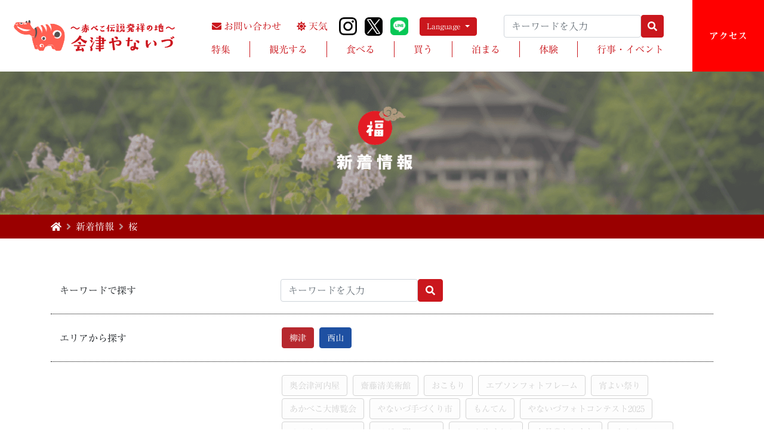

--- FILE ---
content_type: text/html; charset=UTF-8
request_url: https://aizu-yanaizu.com/genre/%e6%a1%9c/
body_size: 108416
content:
<!doctype html>
<html dir="ltr" lang="ja" prefix="og: https://ogp.me/ns#">
<head>
  <meta charset="utf-8">
  <meta http-equiv="x-ua-compatible" content="ie=edge">
  <meta name="viewport" content="width=device-width, initial-scale=1, shrink-to-fit=no">
  <script src="https://cdn.jsdelivr.net/npm/promise-polyfill@8/dist/polyfill.min.js"></script>
  <script src="https://cdnjs.cloudflare.com/ajax/libs/object-fit-images/3.2.3/ofi.js"></script> <!--object-fit（IE対策）-->
  <script type="text/javascript" src="//webfonts.sakura.ne.jp/js/sakurav3.js"></script>
  <!-- Google Tag Manager -->
  <script>(function(w,d,s,l,i){w[l]=w[l]||[];w[l].push({'gtm.start':
  new Date().getTime(),event:'gtm.js'});var f=d.getElementsByTagName(s)[0],
  j=d.createElement(s),dl=l!='dataLayer'?'&l='+l:'';j.async=true;j.src=
  'https://www.googletagmanager.com/gtm.js?id='+i+dl;f.parentNode.insertBefore(j,f);
  })(window,document,'script','dataLayer','GTM-57KWTSHJ');</script>
  <!-- End Google Tag Manager -->
  <title>桜 - 赤べこ伝説発祥の地 会津やないづ</title>

		<!-- All in One SEO 4.9.3 - aioseo.com -->
	<meta name="robots" content="max-image-preview:large" />
	<meta name="google-site-verification" content="AePEirjDZyTkSXWFMtbOon_4ghK2G2CtokvGLdw_fR8" />
	<link rel="canonical" href="https://aizu-yanaizu.com/genre/%e6%a1%9c/" />
	<meta name="generator" content="All in One SEO (AIOSEO) 4.9.3" />
		<script type="application/ld+json" class="aioseo-schema">
			{"@context":"https:\/\/schema.org","@graph":[{"@type":"BreadcrumbList","@id":"https:\/\/aizu-yanaizu.com\/genre\/%E6%A1%9C\/#breadcrumblist","itemListElement":[{"@type":"ListItem","@id":"https:\/\/aizu-yanaizu.com#listItem","position":1,"name":"\u30db\u30fc\u30e0","item":"https:\/\/aizu-yanaizu.com","nextItem":{"@type":"ListItem","@id":"https:\/\/aizu-yanaizu.com\/genre\/%e6%a1%9c\/#listItem","name":"\u685c"}},{"@type":"ListItem","@id":"https:\/\/aizu-yanaizu.com\/genre\/%e6%a1%9c\/#listItem","position":2,"name":"\u685c","previousItem":{"@type":"ListItem","@id":"https:\/\/aizu-yanaizu.com#listItem","name":"\u30db\u30fc\u30e0"}}]},{"@type":"CollectionPage","@id":"https:\/\/aizu-yanaizu.com\/genre\/%E6%A1%9C\/#collectionpage","url":"https:\/\/aizu-yanaizu.com\/genre\/%E6%A1%9C\/","name":"\u685c - \u8d64\u3079\u3053\u4f1d\u8aac\u767a\u7965\u306e\u5730 \u4f1a\u6d25\u3084\u306a\u3044\u3065","inLanguage":"ja","isPartOf":{"@id":"https:\/\/aizu-yanaizu.com\/#website"},"breadcrumb":{"@id":"https:\/\/aizu-yanaizu.com\/genre\/%E6%A1%9C\/#breadcrumblist"}},{"@type":"Organization","@id":"https:\/\/aizu-yanaizu.com\/#organization","name":"\u8d64\u3079\u3053\u4f1d\u8aac\u767a\u7965\u306e\u5730 \u4f1a\u6d25\u3084\u306a\u3044\u3065","description":"\u798f\u5cf6\u770c\u67f3\u6d25\u753a\u89b3\u5149\u60c5\u5831\u30b5\u30a4\u30c8","url":"https:\/\/aizu-yanaizu.com\/"},{"@type":"WebSite","@id":"https:\/\/aizu-yanaizu.com\/#website","url":"https:\/\/aizu-yanaizu.com\/","name":"\u8d64\u3079\u3053\u4f1d\u8aac\u767a\u7965\u306e\u5730 \u4f1a\u6d25\u3084\u306a\u3044\u3065","description":"\u798f\u5cf6\u770c\u67f3\u6d25\u753a\u89b3\u5149\u60c5\u5831\u30b5\u30a4\u30c8","inLanguage":"ja","publisher":{"@id":"https:\/\/aizu-yanaizu.com\/#organization"}}]}
		</script>
		<!-- All in One SEO -->

<link rel='dns-prefetch' href='//static.addtoany.com' />
<link rel="alternate" type="application/rss+xml" title="赤べこ伝説発祥の地 会津やないづ &raquo; 桜 ジャンル のフィード" href="https://aizu-yanaizu.com/genre/%e6%a1%9c/feed/" />
		<!-- This site uses the Google Analytics by MonsterInsights plugin v9.11.1 - Using Analytics tracking - https://www.monsterinsights.com/ -->
							<script src="//www.googletagmanager.com/gtag/js?id=G-7FLQ6PB311"  data-cfasync="false" data-wpfc-render="false" type="text/javascript" async></script>
			<script data-cfasync="false" data-wpfc-render="false" type="text/javascript">
				var mi_version = '9.11.1';
				var mi_track_user = true;
				var mi_no_track_reason = '';
								var MonsterInsightsDefaultLocations = {"page_location":"https:\/\/aizu-yanaizu.com\/genre\/%E6%A1%9C\/"};
								if ( typeof MonsterInsightsPrivacyGuardFilter === 'function' ) {
					var MonsterInsightsLocations = (typeof MonsterInsightsExcludeQuery === 'object') ? MonsterInsightsPrivacyGuardFilter( MonsterInsightsExcludeQuery ) : MonsterInsightsPrivacyGuardFilter( MonsterInsightsDefaultLocations );
				} else {
					var MonsterInsightsLocations = (typeof MonsterInsightsExcludeQuery === 'object') ? MonsterInsightsExcludeQuery : MonsterInsightsDefaultLocations;
				}

								var disableStrs = [
										'ga-disable-G-7FLQ6PB311',
									];

				/* Function to detect opted out users */
				function __gtagTrackerIsOptedOut() {
					for (var index = 0; index < disableStrs.length; index++) {
						if (document.cookie.indexOf(disableStrs[index] + '=true') > -1) {
							return true;
						}
					}

					return false;
				}

				/* Disable tracking if the opt-out cookie exists. */
				if (__gtagTrackerIsOptedOut()) {
					for (var index = 0; index < disableStrs.length; index++) {
						window[disableStrs[index]] = true;
					}
				}

				/* Opt-out function */
				function __gtagTrackerOptout() {
					for (var index = 0; index < disableStrs.length; index++) {
						document.cookie = disableStrs[index] + '=true; expires=Thu, 31 Dec 2099 23:59:59 UTC; path=/';
						window[disableStrs[index]] = true;
					}
				}

				if ('undefined' === typeof gaOptout) {
					function gaOptout() {
						__gtagTrackerOptout();
					}
				}
								window.dataLayer = window.dataLayer || [];

				window.MonsterInsightsDualTracker = {
					helpers: {},
					trackers: {},
				};
				if (mi_track_user) {
					function __gtagDataLayer() {
						dataLayer.push(arguments);
					}

					function __gtagTracker(type, name, parameters) {
						if (!parameters) {
							parameters = {};
						}

						if (parameters.send_to) {
							__gtagDataLayer.apply(null, arguments);
							return;
						}

						if (type === 'event') {
														parameters.send_to = monsterinsights_frontend.v4_id;
							var hookName = name;
							if (typeof parameters['event_category'] !== 'undefined') {
								hookName = parameters['event_category'] + ':' + name;
							}

							if (typeof MonsterInsightsDualTracker.trackers[hookName] !== 'undefined') {
								MonsterInsightsDualTracker.trackers[hookName](parameters);
							} else {
								__gtagDataLayer('event', name, parameters);
							}
							
						} else {
							__gtagDataLayer.apply(null, arguments);
						}
					}

					__gtagTracker('js', new Date());
					__gtagTracker('set', {
						'developer_id.dZGIzZG': true,
											});
					if ( MonsterInsightsLocations.page_location ) {
						__gtagTracker('set', MonsterInsightsLocations);
					}
										__gtagTracker('config', 'G-7FLQ6PB311', {"forceSSL":"true","link_attribution":"true"} );
										window.gtag = __gtagTracker;										(function () {
						/* https://developers.google.com/analytics/devguides/collection/analyticsjs/ */
						/* ga and __gaTracker compatibility shim. */
						var noopfn = function () {
							return null;
						};
						var newtracker = function () {
							return new Tracker();
						};
						var Tracker = function () {
							return null;
						};
						var p = Tracker.prototype;
						p.get = noopfn;
						p.set = noopfn;
						p.send = function () {
							var args = Array.prototype.slice.call(arguments);
							args.unshift('send');
							__gaTracker.apply(null, args);
						};
						var __gaTracker = function () {
							var len = arguments.length;
							if (len === 0) {
								return;
							}
							var f = arguments[len - 1];
							if (typeof f !== 'object' || f === null || typeof f.hitCallback !== 'function') {
								if ('send' === arguments[0]) {
									var hitConverted, hitObject = false, action;
									if ('event' === arguments[1]) {
										if ('undefined' !== typeof arguments[3]) {
											hitObject = {
												'eventAction': arguments[3],
												'eventCategory': arguments[2],
												'eventLabel': arguments[4],
												'value': arguments[5] ? arguments[5] : 1,
											}
										}
									}
									if ('pageview' === arguments[1]) {
										if ('undefined' !== typeof arguments[2]) {
											hitObject = {
												'eventAction': 'page_view',
												'page_path': arguments[2],
											}
										}
									}
									if (typeof arguments[2] === 'object') {
										hitObject = arguments[2];
									}
									if (typeof arguments[5] === 'object') {
										Object.assign(hitObject, arguments[5]);
									}
									if ('undefined' !== typeof arguments[1].hitType) {
										hitObject = arguments[1];
										if ('pageview' === hitObject.hitType) {
											hitObject.eventAction = 'page_view';
										}
									}
									if (hitObject) {
										action = 'timing' === arguments[1].hitType ? 'timing_complete' : hitObject.eventAction;
										hitConverted = mapArgs(hitObject);
										__gtagTracker('event', action, hitConverted);
									}
								}
								return;
							}

							function mapArgs(args) {
								var arg, hit = {};
								var gaMap = {
									'eventCategory': 'event_category',
									'eventAction': 'event_action',
									'eventLabel': 'event_label',
									'eventValue': 'event_value',
									'nonInteraction': 'non_interaction',
									'timingCategory': 'event_category',
									'timingVar': 'name',
									'timingValue': 'value',
									'timingLabel': 'event_label',
									'page': 'page_path',
									'location': 'page_location',
									'title': 'page_title',
									'referrer' : 'page_referrer',
								};
								for (arg in args) {
																		if (!(!args.hasOwnProperty(arg) || !gaMap.hasOwnProperty(arg))) {
										hit[gaMap[arg]] = args[arg];
									} else {
										hit[arg] = args[arg];
									}
								}
								return hit;
							}

							try {
								f.hitCallback();
							} catch (ex) {
							}
						};
						__gaTracker.create = newtracker;
						__gaTracker.getByName = newtracker;
						__gaTracker.getAll = function () {
							return [];
						};
						__gaTracker.remove = noopfn;
						__gaTracker.loaded = true;
						window['__gaTracker'] = __gaTracker;
					})();
									} else {
										console.log("");
					(function () {
						function __gtagTracker() {
							return null;
						}

						window['__gtagTracker'] = __gtagTracker;
						window['gtag'] = __gtagTracker;
					})();
									}
			</script>
							<!-- / Google Analytics by MonsterInsights -->
		<style id='wp-img-auto-sizes-contain-inline-css' type='text/css'>
img:is([sizes=auto i],[sizes^="auto," i]){contain-intrinsic-size:3000px 1500px}
/*# sourceURL=wp-img-auto-sizes-contain-inline-css */
</style>
<style id='wp-emoji-styles-inline-css' type='text/css'>

	img.wp-smiley, img.emoji {
		display: inline !important;
		border: none !important;
		box-shadow: none !important;
		height: 1em !important;
		width: 1em !important;
		margin: 0 0.07em !important;
		vertical-align: -0.1em !important;
		background: none !important;
		padding: 0 !important;
	}
/*# sourceURL=wp-emoji-styles-inline-css */
</style>
<style id='wp-block-library-inline-css' type='text/css'>
:root{--wp-block-synced-color:#7a00df;--wp-block-synced-color--rgb:122,0,223;--wp-bound-block-color:var(--wp-block-synced-color);--wp-editor-canvas-background:#ddd;--wp-admin-theme-color:#007cba;--wp-admin-theme-color--rgb:0,124,186;--wp-admin-theme-color-darker-10:#006ba1;--wp-admin-theme-color-darker-10--rgb:0,107,160.5;--wp-admin-theme-color-darker-20:#005a87;--wp-admin-theme-color-darker-20--rgb:0,90,135;--wp-admin-border-width-focus:2px}@media (min-resolution:192dpi){:root{--wp-admin-border-width-focus:1.5px}}.wp-element-button{cursor:pointer}:root .has-very-light-gray-background-color{background-color:#eee}:root .has-very-dark-gray-background-color{background-color:#313131}:root .has-very-light-gray-color{color:#eee}:root .has-very-dark-gray-color{color:#313131}:root .has-vivid-green-cyan-to-vivid-cyan-blue-gradient-background{background:linear-gradient(135deg,#00d084,#0693e3)}:root .has-purple-crush-gradient-background{background:linear-gradient(135deg,#34e2e4,#4721fb 50%,#ab1dfe)}:root .has-hazy-dawn-gradient-background{background:linear-gradient(135deg,#faaca8,#dad0ec)}:root .has-subdued-olive-gradient-background{background:linear-gradient(135deg,#fafae1,#67a671)}:root .has-atomic-cream-gradient-background{background:linear-gradient(135deg,#fdd79a,#004a59)}:root .has-nightshade-gradient-background{background:linear-gradient(135deg,#330968,#31cdcf)}:root .has-midnight-gradient-background{background:linear-gradient(135deg,#020381,#2874fc)}:root{--wp--preset--font-size--normal:16px;--wp--preset--font-size--huge:42px}.has-regular-font-size{font-size:1em}.has-larger-font-size{font-size:2.625em}.has-normal-font-size{font-size:var(--wp--preset--font-size--normal)}.has-huge-font-size{font-size:var(--wp--preset--font-size--huge)}.has-text-align-center{text-align:center}.has-text-align-left{text-align:left}.has-text-align-right{text-align:right}.has-fit-text{white-space:nowrap!important}#end-resizable-editor-section{display:none}.aligncenter{clear:both}.items-justified-left{justify-content:flex-start}.items-justified-center{justify-content:center}.items-justified-right{justify-content:flex-end}.items-justified-space-between{justify-content:space-between}.screen-reader-text{border:0;clip-path:inset(50%);height:1px;margin:-1px;overflow:hidden;padding:0;position:absolute;width:1px;word-wrap:normal!important}.screen-reader-text:focus{background-color:#ddd;clip-path:none;color:#444;display:block;font-size:1em;height:auto;left:5px;line-height:normal;padding:15px 23px 14px;text-decoration:none;top:5px;width:auto;z-index:100000}html :where(.has-border-color){border-style:solid}html :where([style*=border-top-color]){border-top-style:solid}html :where([style*=border-right-color]){border-right-style:solid}html :where([style*=border-bottom-color]){border-bottom-style:solid}html :where([style*=border-left-color]){border-left-style:solid}html :where([style*=border-width]){border-style:solid}html :where([style*=border-top-width]){border-top-style:solid}html :where([style*=border-right-width]){border-right-style:solid}html :where([style*=border-bottom-width]){border-bottom-style:solid}html :where([style*=border-left-width]){border-left-style:solid}html :where(img[class*=wp-image-]){height:auto;max-width:100%}:where(figure){margin:0 0 1em}html :where(.is-position-sticky){--wp-admin--admin-bar--position-offset:var(--wp-admin--admin-bar--height,0px)}@media screen and (max-width:600px){html :where(.is-position-sticky){--wp-admin--admin-bar--position-offset:0px}}
/*# sourceURL=/wp-includes/css/dist/block-library/common.min.css */
</style>
<link rel='stylesheet' id='addtoany-css' href='https://aizu-yanaizu.com/wp-content/plugins/add-to-any/addtoany.min.css?ver=1.16' type='text/css' media='all' />
<link rel='stylesheet' id='sage/main.css-css' href='https://aizu-yanaizu.com/wp-content/themes/yanaizu_main/dist/styles/main_6ec0b9bb.css' type='text/css' media='all' />
<script type="text/javascript" src="https://aizu-yanaizu.com/wp-content/plugins/google-analytics-for-wordpress/assets/js/frontend-gtag.min.js?ver=9.11.1" id="monsterinsights-frontend-script-js" async="async" data-wp-strategy="async"></script>
<script data-cfasync="false" data-wpfc-render="false" type="text/javascript" id='monsterinsights-frontend-script-js-extra'>/* <![CDATA[ */
var monsterinsights_frontend = {"js_events_tracking":"true","download_extensions":"doc,pdf,ppt,zip,xls,docx,pptx,xlsx","inbound_paths":"[{\"path\":\"\\\/go\\\/\",\"label\":\"affiliate\"},{\"path\":\"\\\/recommend\\\/\",\"label\":\"affiliate\"}]","home_url":"https:\/\/aizu-yanaizu.com","hash_tracking":"false","v4_id":"G-7FLQ6PB311"};/* ]]> */
</script>
<script type="text/javascript" id="addtoany-core-js-before">
/* <![CDATA[ */
window.a2a_config=window.a2a_config||{};a2a_config.callbacks=[];a2a_config.overlays=[];a2a_config.templates={};a2a_localize = {
	Share: "共有",
	Save: "ブックマーク",
	Subscribe: "購読",
	Email: "メール",
	Bookmark: "ブックマーク",
	ShowAll: "すべて表示する",
	ShowLess: "小さく表示する",
	FindServices: "サービスを探す",
	FindAnyServiceToAddTo: "追加するサービスを今すぐ探す",
	PoweredBy: "Powered by",
	ShareViaEmail: "メールでシェアする",
	SubscribeViaEmail: "メールで購読する",
	BookmarkInYourBrowser: "ブラウザにブックマーク",
	BookmarkInstructions: "このページをブックマークするには、 Ctrl+D または \u2318+D を押下。",
	AddToYourFavorites: "お気に入りに追加",
	SendFromWebOrProgram: "任意のメールアドレスまたはメールプログラムから送信",
	EmailProgram: "メールプログラム",
	More: "詳細&#8230;",
	ThanksForSharing: "共有ありがとうございます !",
	ThanksForFollowing: "フォローありがとうございます !"
};


//# sourceURL=addtoany-core-js-before
/* ]]> */
</script>
<script type="text/javascript" defer src="https://static.addtoany.com/menu/page.js" id="addtoany-core-js"></script>
<script type="text/javascript" src="https://aizu-yanaizu.com/wp-includes/js/jquery/jquery.min.js?ver=3.7.1" id="jquery-core-js"></script>
<script type="text/javascript" src="https://aizu-yanaizu.com/wp-includes/js/jquery/jquery-migrate.min.js?ver=3.4.1" id="jquery-migrate-js"></script>
<script type="text/javascript" defer src="https://aizu-yanaizu.com/wp-content/plugins/add-to-any/addtoany.min.js?ver=1.1" id="addtoany-jquery-js"></script>
<link rel="https://api.w.org/" href="https://aizu-yanaizu.com/wp-json/" /><link rel="alternate" title="JSON" type="application/json" href="https://aizu-yanaizu.com/wp-json/wp/v2/genre/62" /><link rel="EditURI" type="application/rsd+xml" title="RSD" href="https://aizu-yanaizu.com/xmlrpc.php?rsd" />
<!-- Favicon Rotator -->
<link rel="shortcut icon" href="https://aizu-yanaizu.com/wp-content/uploads/2020/11/favicon.png" />
<!-- End Favicon Rotator -->
<style type="text/css">.recentcomments a{display:inline !important;padding:0 !important;margin:0 !important;}</style></head>
<body class="archive tax-genre term-62 wp-theme-yanaizu_mainresources app-data index-data archive-data taxonomy-data taxonomy-genre-data taxonomy-genre-%e6%a1%9c-data" id="body">
  <!-- Google Tag Manager (noscript) -->
  <noscript><iframe src="https://www.googletagmanager.com/ns.html?id=GTM-57KWTSHJ"
  height="0" width="0" style="display:none;visibility:hidden"></iframe></noscript>
  <!-- End Google Tag Manager (noscript) -->
    <header id="header">
    

  
  <nav class="navbar navbar-expand-md w-100 d-print-flex ">

  
  <div class="navbar-brand brand_title ml-2 my-2">
        <a href="https://aizu-yanaizu.com">
      <img src="https://aizu-yanaizu.com/wp-content/themes/yanaizu_main/dist/images/front/0_headerlogo_white_3692b3b2.png" class="nav_logo">
    </a>
  </div>

  
  <button class="navbar-toggler" type="button" data-toggle="modal" data-target="#menuModal"
    aria-controls="navbarToggler" aria-expanded="false" aria-label="Toggle navigation">
    <span class="navbar-toggler-icon"></span>
  </button>

  
  <div class="collapse navbar-collapse flex-column text-center" id="navbarToggler">
    <ul class="navbar-nav ml-auto mb-1">
      <li class="nav-item-top"> <a class="nav-link nav-parts-underline" href="https://aizu-yanaizu.com/contact">
          <i class="fas fa-envelope pr-1"></i>お問い合わせ </a> </li>
      <li class="nav-item-top"> <a class="nav-link nav-parts-underline" target="_blank"
          href="https://weather.yahoo.co.jp/weather/jp/7/3630/7423.html">
          <i class="fas fa-sun pr-1"></i>天気 </a> </li>
      <li class="nav-item-top-instagram"> <a target="_blank" href="https://www.instagram.com/yanaizu_kankou/">
        <img src="https://aizu-yanaizu.com/wp-content/themes/yanaizu_main/dist/images/sns/instagram_bw_84f47de1.png" class="nav-parts-icon-instagram-bw" /></a> </li>
      <li class="nav-item-top-twitter"> <a target="_blank" href="https://twitter.com/yanaizu_kankou">
        <img src="https://aizu-yanaizu.com/wp-content/themes/yanaizu_main/dist/images/sns/twitter_bw_1092570c.png" class="nav-parts-icon-twitter-bw" /></a> </li>
      <li class="nav-item-top-line"> <a target="_blank" href="https://lin.ee/u7IHj20">
        <img src="https://aizu-yanaizu.com/wp-content/themes/yanaizu_main/dist/images/sns/LINE_Brand_icon_37b0675d.png" class="nav-parts-icon-line-bw" /></a> </li>
      <li class="nav-item-top">
        <div class="dropdown">
          <button class="btn btn-secondary dropdown-toggle" type="button" id="dropdownMenuButton" data-toggle="dropdown"
            aria-haspopup="true" aria-expanded="false">
            Language
          </button>
          <div class="dropdown-menu" aria-labelledby="dropdownMenuButton">
            <a class="dropdown-item" href="https://inbound.aizu-yanaizu.com/en/">English </a>
            <a class="dropdown-item" href="https://inbound.aizu-yanaizu.com/zh/">繁體中文</a>
            <a class="dropdown-item" href="https://inbound.aizu-yanaizu.com/th/">ภาษาไทย</a>
          </div>
        </div>
      </li>
      <li class="nav-item pl-3">
        <form role="search" method="get" class="search-form justify-content-center"
          action="https://aizu-yanaizu.com/">
          <label>
            <span class="screen-reader-text">検索:</span>
            <input type="search" class="search-field" placeholder="キーワードを入力" value="" name="s"
              title="サイト内検索" />
          </label>
          <button type="submit" class="search-submit p-0 px-1">
            <i class="fas fa-search"></i>
          </button>
        </form>
      </li>
    </ul>
    
    <ul class="navbar-nav ml-auto">
      <li class="nav-item">
        <a class="nav-link nav-parts-underline" href="https://aizu-yanaizu.com/feature/">
          特集
        </a>
      </li>
              <li class="nav-item">
          <a class="nav-link nav-parts-underline" href="https://aizu-yanaizu.com/sightseeing/">
            観光する
          </a>
        </li>
              <li class="nav-item">
          <a class="nav-link nav-parts-underline" href="https://aizu-yanaizu.com/restaurants/">
            食べる
          </a>
        </li>
              <li class="nav-item">
          <a class="nav-link nav-parts-underline" href="https://aizu-yanaizu.com/shop/">
            買う
          </a>
        </li>
              <li class="nav-item">
          <a class="nav-link nav-parts-underline" href="https://aizu-yanaizu.com/hotspring/">
            泊まる
          </a>
        </li>
              <li class="nav-item">
          <a class="nav-link nav-parts-underline" href="https://aizu-yanaizu.com/handson/">
            体験
          </a>
        </li>
              <li class="nav-item">
          <a class="nav-link nav-parts-underline" href="https://aizu-yanaizu.com/event/">
            行事・イベント
          </a>
        </li>
          </ul>
  </div>
  <div class="d-none d-md-table navbar_access">
    <a href="https://aizu-yanaizu.com/access">アクセス</a>
  </div>
</nav>

<div class="modal fade fullscreen" id="menuModal" tabindex="-1" role="dialog" aria-labelledby="myModalLabel">
  <div class="modal-dialog">
    <div class="modal-content">
      <div class="modal-header">
        <h5 class="modal-title">Modal title</h5>
        <button type="button" class="close" data-dismiss="modal" aria-label="Close">
          <span aria-hidden="true">×</span>
        </button>
      </div>
      <div class="modal-body">
        <ul>
          <li class="nav-item">
            <a class="nav-link" href="https://aizu-yanaizu.com/feature/">
              特集
            </a>
          </li>
                      <li class="nav-item">
              <a class="nav-link" href="https://aizu-yanaizu.com/sightseeing/">
                観光する
              </a>
            </li>
                      <li class="nav-item">
              <a class="nav-link" href="https://aizu-yanaizu.com/restaurants/">
                食べる
              </a>
            </li>
                      <li class="nav-item">
              <a class="nav-link" href="https://aizu-yanaizu.com/shop/">
                買う
              </a>
            </li>
                      <li class="nav-item">
              <a class="nav-link" href="https://aizu-yanaizu.com/hotspring/">
                泊まる
              </a>
            </li>
                      <li class="nav-item">
              <a class="nav-link" href="https://aizu-yanaizu.com/handson/">
                体験
              </a>
            </li>
                      <li class="nav-item">
              <a class="nav-link" href="https://aizu-yanaizu.com/event/">
                行事・イベント
              </a>
            </li>
                    <li class="nav-item"><a class="nav-link" href="/contact"> お問い合わせ </a></li>
          <li class="nav-item"><a class="nav-link" href="https://weather.yahoo.co.jp/weather/jp/7/3630/7423.html" target="_blank"> 天気 </a></li>
          <li class="nav-item">
            <form role="search" method="get" class="search-form justify-content-center py-3"
              action="https://aizu-yanaizu.com/">
              <label>
                <span class="screen-reader-text">検索:</span>
                <input type="search" class="search-field" placeholder="キーワードを入力" value=""
                  name="s" title="サイト内検索" />
              </label>
              <button type="submit" class="search-submit" style="padding: 4px 7px;">
                <i class="fas fa-search"></i>
              </button>
            </form>
          </li>
          <li class="nav-item mt-4">
            <a class="mr-2" target="_blank" href="https://www.instagram.com/yanaizu_kankou/">
              <img class="main_footer_sns_icon" src="https://aizu-yanaizu.com/wp-content/themes/yanaizu_main/dist/images/sns/instagram_e53317c6.png"  />
            </a>
            <a class="mx-2" target="_blank" href="https://twitter.com/yanaizu_kankou">
              <img class="main_footer_sns_icon" src="https://aizu-yanaizu.com/wp-content/themes/yanaizu_main/dist/images/sns/twitter_c019bd43.png"  />
            </a>
            <a class="ml-2" target="_blank" href="https://line.me/R/ti/p/@yanaizu_kankou">
              <img class="main_footer_sns_icon" src="https://aizu-yanaizu.com/wp-content/themes/yanaizu_main/dist/images/sns/LINE_Brand_icon_37b0675d.png"  />
            </a>
          </li>
        </ul>
      </div>
    </div><!-- /.modal-content -->
  </div><!-- /.modal-dialog -->
</div><!-- /.fullscreen -->

  
  

  
                <section id="content_head_bg">
                <img src="https://aizu-yanaizu.com/wp-content/themes/yanaizu_main/dist/images/contents/bg_spottitle_infomation_c31115ce.png" alt="スポット画像">
        <!-- <div>新着情報</div> -->
      </section>
      
  
      <!-- XS、SMサイズのみ表示 -->
    <div class="d-block d-md-none">
      <div id="breadcrumb" class="mb-5">
        <div class="container-scroll">
          <div class="breadcrumb-area pl-3">
                          <span property="itemListElement" typeof="ListItem"><a property="item" typeof="WebPage" title="Go to 赤べこ伝説発祥の地 会津やないづ." href="https://aizu-yanaizu.com" class="home" ><span property="name"><i class="fa fa-home"></i></span></a><meta property="position" content="1"></span><i class="fas fa-angle-right mx-2" style="color: rosybrown"></i><span property="itemListElement" typeof="ListItem"><a property="item" typeof="WebPage" title="Go to 新着情報." href="https://aizu-yanaizu.com/infomation/" class="archive post-infomation-archive" ><span property="name">新着情報</span></a><meta property="position" content="2"></span><i class="fas fa-angle-right mx-2" style="color: rosybrown"></i><span property="itemListElement" typeof="ListItem"><span property="name">桜</span><meta property="position" content="3"></span>
                      </div>
        </div>
      </div>
    </div>
    <!-- MD、LG、XLサイズのみ表示 -->
    <div class="d-none d-md-block">
      <div id="breadcrumb" class="mb-5">
        <div class="container">
          <div class="breadcrumb-area">
                          <span property="itemListElement" typeof="ListItem"><a property="item" typeof="WebPage" title="Go to 赤べこ伝説発祥の地 会津やないづ." href="https://aizu-yanaizu.com" class="home" ><span property="name"><i class="fa fa-home"></i></span></a><meta property="position" content="1"></span><i class="fas fa-angle-right mx-2" style="color: rosybrown"></i><span property="itemListElement" typeof="ListItem"><a property="item" typeof="WebPage" title="Go to 新着情報." href="https://aizu-yanaizu.com/infomation/" class="archive post-infomation-archive" ><span property="name">新着情報</span></a><meta property="position" content="2"></span><i class="fas fa-angle-right mx-2" style="color: rosybrown"></i><span property="itemListElement" typeof="ListItem"><span property="name">桜</span><meta property="position" content="3"></span>
                      </div>
        </div>
      </div>
    </div>
  
</header>
  <div class="container" role="document">
    <div class="content">
      <main class="main">
        
  
    <section id="category_search_form">
  <div class="container">
    <div class="row" id="areas">
      <div class="col-12 col-md-4 align-self-center">キーワードで探す</div>
      <div class="col-12 col-md-8">
        <form role="search" method="get" class="search-form" action="https://aizu-yanaizu.com/">
  <input type="hidden" name="post_type" value="" />
  <label>
    <span class="screen-reader-text">検索:</span>
    <input type="search" class="search-field" placeholder="キーワードを入力" value="" name="s" title="キーワードを入力" />
  </label>
  <button type="submit" class="search-submit" >
    <i class="fas fa-search"></i>
  </button>
</form>
      </div>
    </div>
          <div class="row" id="areas">
        <div class="col-12 col-md-4 align-self-center">エリアから探す</div>
        <div class="col-12 col-md-8">
                                              <a class="btn category-btn" style="background-color: #b7282e; border: 1px solid #b7282e;"
              href="https://aizu-yanaizu.com/?areas=yanaizu">柳津 </a>
                                              <a class="btn category-btn" style="background-color: #1e50a2; border: 1px solid #1e50a2;"
              href="https://aizu-yanaizu.com/?areas=nishiyama">西山 </a>
          
        </div>
      </div>
    
    <div class="row" id="genre">
      <div class="col-12 col-md-4 align-self-center">ジャンルから探す</div>
      <div class="col-12 col-md-8">
                                      <a class="btn category-btn-outline" style="color: #d3d3d3; border: 1px solid #d3d3d3; background-color: rgba(211,211,211,0.05);"
            href="https://aizu-yanaizu.com/?genre=%e5%a5%a5%e4%bc%9a%e6%b4%a5%e6%b2%b3%e5%86%85%e5%b1%8b">奥会津河内屋 </a>
                                      <a class="btn category-btn-outline" style="color: #d3d3d3; border: 1px solid #d3d3d3; background-color: rgba(211,211,211,0.05);"
            href="https://aizu-yanaizu.com/?genre=%e9%bd%8b%e8%97%a4%e6%b8%85%e7%be%8e%e8%a1%93%e9%a4%a8">齋藤清美術館 </a>
                                      <a class="btn category-btn-outline" style="color: #d3d3d3; border: 1px solid #d3d3d3; background-color: rgba(211,211,211,0.05);"
            href="https://aizu-yanaizu.com/?genre=%e3%81%8a%e3%81%93%e3%82%82%e3%82%8a">おこもり </a>
                                      <a class="btn category-btn-outline" style="color: #d3d3d3; border: 1px solid #d3d3d3; background-color: rgba(211,211,211,0.05);"
            href="https://aizu-yanaizu.com/?genre=%e3%82%a8%e3%83%97%e3%82%bd%e3%83%b3%e3%83%95%e3%82%a9%e3%83%88%e3%83%95%e3%83%ac%e3%83%bc%e3%83%a0">エプソンフォトフレーム </a>
                                      <a class="btn category-btn-outline" style="color: #d3d3d3; border: 1px solid #d3d3d3; background-color: rgba(211,211,211,0.05);"
            href="https://aizu-yanaizu.com/?genre=%e5%ae%b5%e3%82%88%e3%81%84%e7%a5%ad%e3%82%8a">宵よい祭り </a>
                                      <a class="btn category-btn-outline" style="color: #d3d3d3; border: 1px solid #d3d3d3; background-color: rgba(211,211,211,0.05);"
            href="https://aizu-yanaizu.com/?genre=%e3%81%82%e3%81%8b%e3%81%b9%e3%81%93%e5%a4%a7%e5%8d%9a%e8%a6%a7%e4%bc%9a">あかべこ大博覧会 </a>
                                      <a class="btn category-btn-outline" style="color: #d3d3d3; border: 1px solid #d3d3d3; background-color: rgba(211,211,211,0.05);"
            href="https://aizu-yanaizu.com/?genre=%e3%82%84%e3%81%aa%e3%81%84%e3%81%a5%e6%89%8b%e3%81%a5%e3%81%8f%e3%82%8a%e5%b8%82">やないづ手づくり市 </a>
                                      <a class="btn category-btn-outline" style="color: #d3d3d3; border: 1px solid #d3d3d3; background-color: rgba(211,211,211,0.05);"
            href="https://aizu-yanaizu.com/?genre=%e3%82%82%e3%82%93%e3%81%a6%e3%82%93">もんてん </a>
                                      <a class="btn category-btn-outline" style="color: #d3d3d3; border: 1px solid #d3d3d3; background-color: rgba(211,211,211,0.05);"
            href="https://aizu-yanaizu.com/?genre=%e3%82%84%e3%81%aa%e3%81%84%e3%81%a5%e3%83%95%e3%82%a9%e3%83%88%e3%82%b3%e3%83%b3%e3%83%86%e3%82%b9%e3%83%882025">やないづフォトコンテスト2025 </a>
                                      <a class="btn category-btn-outline" style="color: #d3d3d3; border: 1px solid #d3d3d3; background-color: rgba(211,211,211,0.05);"
            href="https://aizu-yanaizu.com/?genre=%e3%83%a1%e3%83%a2%e3%83%aa%e3%82%a2%e3%83%ab%e3%83%95%e3%82%a7%e3%82%b9">メモリアルフェス </a>
                                      <a class="btn category-btn-outline" style="color: #d3d3d3; border: 1px solid #d3d3d3; background-color: rgba(211,211,211,0.05);"
            href="https://aizu-yanaizu.com/?genre=%e3%83%a2%e3%83%80%e3%83%b3%e9%a7%85%e3%83%95%e3%82%a7%e3%82%b9">モダン駅フェス </a>
                                      <a class="btn category-btn-outline" style="color: #d3d3d3; border: 1px solid #d3d3d3; background-color: rgba(211,211,211,0.05);"
            href="https://aizu-yanaizu.com/?genre=%e3%83%ac%e3%83%b3%e3%82%bf%e3%82%b5%e3%82%a4%e3%82%af%e3%83%ab">レンタサイクル </a>
                                      <a class="btn category-btn-outline" style="color: #d3d3d3; border: 1px solid #d3d3d3; background-color: rgba(211,211,211,0.05);"
            href="https://aizu-yanaizu.com/?genre=%e4%b9%9d%e6%9c%88%e5%a0%82%e3%81%8a%e3%81%93%e3%82%82%e3%82%8a">九月堂おこもり </a>
                                      <a class="btn category-btn-outline" style="color: #d3d3d3; border: 1px solid #d3d3d3; background-color: rgba(211,211,211,0.05);"
            href="https://aizu-yanaizu.com/?genre=%e3%83%9b%e3%82%bf%e3%83%ab%e3%83%84%e3%82%a2%e3%83%bc">ホタルツアー </a>
                                      <a class="btn category-btn-outline" style="color: #d3d3d3; border: 1px solid #d3d3d3; background-color: rgba(211,211,211,0.05);"
            href="https://aizu-yanaizu.com/?genre=%e3%83%9b%e3%82%bf%e3%83%ab%e8%a6%b3%e8%b3%9e%e3%83%84%e3%82%a2%e3%83%bc">ホタル観賞ツアー </a>
                                      <a class="btn category-btn-outline" style="color: #d3d3d3; border: 1px solid #d3d3d3; background-color: rgba(211,211,211,0.05);"
            href="https://aizu-yanaizu.com/?genre=%e3%82%bf%e3%82%af%e3%82%b7%e3%83%bc">タクシー </a>
                                      <a class="btn category-btn-outline" style="color: #d3d3d3; border: 1px solid #d3d3d3; background-color: rgba(211,211,211,0.05);"
            href="https://aizu-yanaizu.com/?genre=%e3%83%87%e3%82%b8%e3%82%bf%e3%83%ab%e3%82%b9%e3%82%bf%e3%83%b3%e3%83%97%e3%83%a9%e3%83%aa%e3%83%bc">デジタルスタンプラリー </a>
                                      <a class="btn category-btn-outline" style="color: #d3d3d3; border: 1px solid #d3d3d3; background-color: rgba(211,211,211,0.05);"
            href="https://aizu-yanaizu.com/?genre=%e8%b5%a4%e3%81%b9%e3%81%93%e6%8f%90%e7%81%af">赤べこ提灯 </a>
                                      <a class="btn category-btn-outline" style="color: #d3d3d3; border: 1px solid #d3d3d3; background-color: rgba(211,211,211,0.05);"
            href="https://aizu-yanaizu.com/?genre=%e3%82%b9%e3%82%a4%e3%83%bc%e3%83%84">スイーツ </a>
                                      <a class="btn category-btn-outline" style="color: #d3d3d3; border: 1px solid #d3d3d3; background-color: rgba(211,211,211,0.05);"
            href="https://aizu-yanaizu.com/?genre=%e3%82%ab%e3%83%96%e7%a5%ad%e3%82%8a">カブ祭り </a>
                                      <a class="btn category-btn-outline" style="color: #d3d3d3; border: 1px solid #d3d3d3; background-color: rgba(211,211,211,0.05);"
            href="https://aizu-yanaizu.com/?genre=%e3%82%86%e3%82%8b%e3%82%ad%e3%83%a3%e3%83%a9%e3%82%a4%e3%83%99%e3%83%b3%e3%83%88">ゆるキャライベント </a>
                                      <a class="btn category-btn-outline" style="color: #d3d3d3; border: 1px solid #d3d3d3; background-color: rgba(211,211,211,0.05);"
            href="https://aizu-yanaizu.com/?genre=%e3%81%be%e3%81%a1%e3%81%aa%e3%81%8b%e5%91%a8%e9%81%8a%e3%82%ac%e3%83%81%e3%83%a32025">まちなか周遊ガチャ2025 </a>
                                      <a class="btn category-btn-outline" style="color: #d3d3d3; border: 1px solid #d3d3d3; background-color: rgba(211,211,211,0.05);"
            href="https://aizu-yanaizu.com/?genre=%e3%83%a9%e3%82%a4%e3%83%88%e3%82%a2%e3%83%83%e3%83%97">ライトアップ </a>
                                      <a class="btn category-btn-outline" style="color: #d3d3d3; border: 1px solid #d3d3d3; background-color: rgba(211,211,211,0.05);"
            href="https://aizu-yanaizu.com/?genre=%e3%83%9f%e3%83%8b%e3%83%9f%e3%83%8b%e5%a4%a7%e4%bd%9c%e6%88%a6">ミニミニ大作戦 </a>
                                      <a class="btn category-btn-outline" style="color: #d3d3d3; border: 1px solid #d3d3d3; background-color: rgba(211,211,211,0.05);"
            href="https://aizu-yanaizu.com/?genre=%e4%b8%91%e5%af%85%e3%81%be%e3%81%a4%e3%82%8a">丑寅まつり </a>
                                      <a class="btn category-btn-outline" style="color: #d3d3d3; border: 1px solid #d3d3d3; background-color: rgba(211,211,211,0.05);"
            href="https://aizu-yanaizu.com/?genre=%e5%a4%a7%e6%97%a5%e5%a6%82%e6%9d%a5%e5%b0%8a%e5%a4%a7%e7%a5%ad">大日如来尊大祭 </a>
                                      <a class="btn category-btn-outline" style="color: #d3d3d3; border: 1px solid #d3d3d3; background-color: rgba(211,211,211,0.05);"
            href="https://aizu-yanaizu.com/?genre=%e7%b4%85%e8%91%892024">紅葉2024 </a>
                                      <a class="btn category-btn-outline" style="color: #d3d3d3; border: 1px solid #d3d3d3; background-color: rgba(211,211,211,0.05);"
            href="https://aizu-yanaizu.com/?genre=%e8%b5%a4%e3%81%b9%e3%81%93%e3%81%ae%e6%97%a5">赤べこの日 </a>
                                      <a class="btn category-btn-outline" style="color: #d3d3d3; border: 1px solid #d3d3d3; background-color: rgba(211,211,211,0.05);"
            href="https://aizu-yanaizu.com/?genre=%e6%96%8e%e8%97%a4%e6%b8%85%e7%be%8e%e8%a1%93%e9%a4%a8">斎藤清美術館 </a>
                                      <a class="btn category-btn-outline" style="color: #d3d3d3; border: 1px solid #d3d3d3; background-color: rgba(211,211,211,0.05);"
            href="https://aizu-yanaizu.com/?genre=%e7%94%ba%e3%81%a0%e3%82%88%e3%82%8a">町だより </a>
                                      <a class="btn category-btn-outline" style="color: #d3d3d3; border: 1px solid #d3d3d3; background-color: rgba(211,211,211,0.05);"
            href="https://aizu-yanaizu.com/?genre=%e8%b5%a4%e3%81%b9%e3%81%93%e5%a4%a7%e5%8d%9a%e8%a6%a7%e4%bc%9a">赤べこ大博覧会 </a>
                                      <a class="btn category-btn-outline" style="color: #d3d3d3; border: 1px solid #d3d3d3; background-color: rgba(211,211,211,0.05);"
            href="https://aizu-yanaizu.com/?genre=%e6%9f%b3%e6%b4%a5%e6%97%85%e9%a4%a8%e7%b5%84%e5%90%88">柳津旅館組合 </a>
                                      <a class="btn category-btn-outline" style="color: #d3d3d3; border: 1px solid #d3d3d3; background-color: rgba(211,211,211,0.05);"
            href="https://aizu-yanaizu.com/?genre=%e6%a1%9c%e9%96%8b%e8%8a%b1%e6%83%85%e5%a0%b12025">桜開花情報2025 </a>
                                      <a class="btn category-btn-outline" style="color: #d3d3d3; border: 1px solid #d3d3d3; background-color: rgba(211,211,211,0.05);"
            href="https://aizu-yanaizu.com/?genre=%e5%8f%aa%e8%a6%8b%e7%b7%9a">只見線 </a>
                                      <a class="btn category-btn-outline" style="color: #d3d3d3; border: 1px solid #d3d3d3; background-color: rgba(211,211,211,0.05);"
            href="https://aizu-yanaizu.com/?genre=%e8%8a%b1%e7%81%ab">花火 </a>
                                      <a class="btn category-btn-outline" style="color: #d3d3d3; border: 1px solid #d3d3d3; background-color: rgba(211,211,211,0.05);"
            href="https://aizu-yanaizu.com/?genre=%e5%86%ac%e3%81%ae%e5%ae%bf%e6%b3%8a%e3%82%ad%e3%83%a3%e3%83%b3%e3%83%9a%e3%83%bc%e3%83%b3">冬の宿泊キャンペーン </a>
                                      <a class="btn category-btn-outline" style="color: #d3d3d3; border: 1px solid #d3d3d3; background-color: rgba(211,211,211,0.05);"
            href="https://aizu-yanaizu.com/?genre=%e5%86%ac%e3%81%be%e3%81%a4%e3%82%8a">冬まつり </a>
                                      <a class="btn category-btn-outline" style="color: #d3d3d3; border: 1px solid #d3d3d3; background-color: rgba(211,211,211,0.05);"
            href="https://aizu-yanaizu.com/?genre=%e8%b5%a4%e3%81%b9%e3%81%93%e3%83%a9%e3%83%b3%e3%82%bf%e3%83%b3%e3%83%95%e3%82%a7%e3%82%b92023">赤べこランタンフェス2023 </a>
                                      <a class="btn category-btn-outline" style="color: #d3d3d3; border: 1px solid #d3d3d3; background-color: rgba(211,211,211,0.05);"
            href="https://aizu-yanaizu.com/?genre=%e5%85%83%e6%9c%9d%e8%a9%a3%e3%82%8a%e3%83%bb%e4%b8%83%e6%97%a5%e5%a0%82%e8%a3%b8%e8%a9%a3%e3%82%8a">元朝詣り・七日堂裸詣り </a>
                                      <a class="btn category-btn-outline" style="color: #d3d3d3; border: 1px solid #d3d3d3; background-color: rgba(211,211,211,0.05);"
            href="https://aizu-yanaizu.com/?genre=%e4%bd%93%e9%a8%93">体験 </a>
                                      <a class="btn category-btn-outline" style="color: #d3d3d3; border: 1px solid #d3d3d3; background-color: rgba(211,211,211,0.05);"
            href="https://aizu-yanaizu.com/?genre=%e6%96%b0%e3%81%9d%e3%81%b02024">新そば2024 </a>
                                      <a class="btn category-btn-outline" style="color: #d3d3d3; border: 1px solid #d3d3d3; background-color: rgba(211,211,211,0.05);"
            href="https://aizu-yanaizu.com/?genre=%e5%8f%aa%e8%a6%8b%e7%b7%9a%e3%83%81%e3%83%a7%e3%82%a4%e4%b9%97%e3%82%8a">只見線チョイ乗り </a>
                                      <a class="btn category-btn-outline" style="color: #d3d3d3; border: 1px solid #d3d3d3; background-color: rgba(211,211,211,0.05);"
            href="https://aizu-yanaizu.com/?genre=%e6%96%b0%e7%b1%b3">新米 </a>
                                      <a class="btn category-btn-outline" style="color: #d3d3d3; border: 1px solid #d3d3d3; background-color: rgba(211,211,211,0.05);"
            href="https://aizu-yanaizu.com/?genre=%e5%95%86%e5%93%81%e6%83%85%e5%a0%b1">商品情報 </a>
                                      <a class="btn category-btn-outline" style="color: #d3d3d3; border: 1px solid #d3d3d3; background-color: rgba(211,211,211,0.05);"
            href="https://aizu-yanaizu.com/?genre=%e9%96%8b%e8%8a%b1%e7%8a%b6%e6%b3%812023">開花状況2023 </a>
                                      <a class="btn category-btn-outline" style="color: #d3d3d3; border: 1px solid #d3d3d3; background-color: rgba(211,211,211,0.05);"
            href="https://aizu-yanaizu.com/?genre=%e5%9c%93%e8%97%8f%e5%af%ba">圓藏寺 </a>
                                      <a class="btn category-btn-outline" style="color: #d3d3d3; border: 1px solid #d3d3d3; background-color: rgba(211,211,211,0.05);"
            href="https://aizu-yanaizu.com/?genre=%e6%a1%9c">桜 </a>
                                      <a class="btn category-btn-outline" style="color: #d3d3d3; border: 1px solid #d3d3d3; background-color: rgba(211,211,211,0.05);"
            href="https://aizu-yanaizu.com/?genre=%e5%9c%93%e8%97%8f%e5%af%ba%e3%82%b3%e3%83%b3%e3%82%b5%e3%83%bc%e3%83%882025">圓藏寺コンサート2025 </a>
                                      <a class="btn category-btn-outline" style="color: #d3d3d3; border: 1px solid #d3d3d3; background-color: rgba(211,211,211,0.05);"
            href="https://aizu-yanaizu.com/?genre=%e7%b4%85%e8%91%89%e3%82%a6%e3%82%a9%e3%83%bc%e3%82%af">紅葉ウォーク </a>
                                      <a class="btn category-btn-outline" style="color: #d3d3d3; border: 1px solid #d3d3d3; background-color: rgba(211,211,211,0.05);"
            href="https://aizu-yanaizu.com/?genre=%e9%9c%a7%e5%b9%bb%e9%89%84%e9%81%93">霧幻鉄道 </a>
                                      <a class="btn category-btn-outline" style="color: #d3d3d3; border: 1px solid #d3d3d3; background-color: rgba(211,211,211,0.05);"
            href="https://aizu-yanaizu.com/?genre=%e9%81%93%e3%81%ae%e9%a7%85%e4%bc%9a%e6%b4%a5%e6%9f%b3%e6%b4%a5">道の駅会津柳津 </a>
                                      <a class="btn category-btn-outline" style="color: #d3d3d3; border: 1px solid #d3d3d3; background-color: rgba(211,211,211,0.05);"
            href="https://aizu-yanaizu.com/?genre=%e5%a4%9c%e5%b8%82">夜市 </a>
                                      <a class="btn category-btn-outline" style="color: #d3d3d3; border: 1px solid #d3d3d3; background-color: rgba(211,211,211,0.05);"
            href="https://aizu-yanaizu.com/?genre=%e3%81%8a%e7%9f%a5%e3%82%89%e3%81%9b">お知らせ </a>
                                      <a class="btn category-btn-outline" style="color: #d3d3d3; border: 1px solid #d3d3d3; background-color: rgba(211,211,211,0.05);"
            href="https://aizu-yanaizu.com/?genre=%e5%a4%9c%e6%a1%9c%e9%91%91%e8%b3%9e%e3%83%90%e3%82%b9">夜桜鑑賞バス </a>
                                      <a class="btn category-btn-outline" style="color: #d3d3d3; border: 1px solid #d3d3d3; background-color: rgba(211,211,211,0.05);"
            href="https://aizu-yanaizu.com/?genre=%e6%89%8b%e3%81%a5%e3%81%8f%e3%82%8a%e5%b8%82">手づくり市 </a>
                                      <a class="btn category-btn-outline" style="color: #d3d3d3; border: 1px solid #d3d3d3; background-color: rgba(211,211,211,0.05);"
            href="https://aizu-yanaizu.com/?genre=%e7%b4%85%e8%91%892025">紅葉2025 </a>
                                      <a class="btn category-btn-outline" style="color: #d3d3d3; border: 1px solid #d3d3d3; background-color: rgba(211,211,211,0.05);"
            href="https://aizu-yanaizu.com/?genre=%e6%96%b0%e3%81%9d%e3%81%b0">新そば </a>
                                      <a class="btn category-btn-outline" style="color: #d3d3d3; border: 1px solid #d3d3d3; background-color: rgba(211,211,211,0.05);"
            href="https://aizu-yanaizu.com/?genre=%e5%a4%a7%e6%97%a5%e5%a6%82%e6%9d%a5%e7%a5%ad2024">大日如来祭2024 </a>
                                      <a class="btn category-btn-outline" style="color: #d3d3d3; border: 1px solid #d3d3d3; background-color: rgba(211,211,211,0.05);"
            href="https://aizu-yanaizu.com/?genre=%e6%96%b0%e3%81%9d%e3%81%b0%e6%96%b0%e7%b1%b3%e7%a5%ad%e3%82%8a">新そば新米祭り </a>
                                      <a class="btn category-btn-outline" style="color: #d3d3d3; border: 1px solid #d3d3d3; background-color: rgba(211,211,211,0.05);"
            href="https://aizu-yanaizu.com/?genre=%e5%a4%a7%e6%97%a5%e5%a6%82%e6%9d%a5%e7%a5%ad2025">大日如来祭2025 </a>
                                      <a class="btn category-btn-outline" style="color: #d3d3d3; border: 1px solid #d3d3d3; background-color: rgba(211,211,211,0.05);"
            href="https://aizu-yanaizu.com/?genre=%e9%96%8b%e8%8a%b1%e7%8a%b6%e6%b3%812024">開花状況2024 </a>
                                      <a class="btn category-btn-outline" style="color: #d3d3d3; border: 1px solid #d3d3d3; background-color: rgba(211,211,211,0.05);"
            href="https://aizu-yanaizu.com/?genre=%e5%a4%a7%e9%9b%aa%e6%83%85%e5%a0%b1">大雪情報 </a>
                                      <a class="btn category-btn-outline" style="color: #d3d3d3; border: 1px solid #d3d3d3; background-color: rgba(211,211,211,0.05);"
            href="https://aizu-yanaizu.com/?genre=%e6%98%9f%e8%b3%a2%e5%ad%9d">星賢孝 </a>
                                      <a class="btn category-btn-outline" style="color: #d3d3d3; border: 1px solid #d3d3d3; background-color: rgba(211,211,211,0.05);"
            href="https://aizu-yanaizu.com/?genre=%e5%a5%89%e7%b4%8d%e4%bb%ae%e8%a3%85%e8%b8%8a%e3%82%8a">奉納仮装踊り </a>
                                      <a class="btn category-btn-outline" style="color: #d3d3d3; border: 1px solid #d3d3d3; background-color: rgba(211,211,211,0.05);"
            href="https://aizu-yanaizu.com/?genre=%e8%89%af%e5%af%9b%e4%bc%9a">良寛会 </a>
                                      <a class="btn category-btn-outline" style="color: #d3d3d3; border: 1px solid #d3d3d3; background-color: rgba(211,211,211,0.05);"
            href="https://aizu-yanaizu.com/?genre=%e8%b5%a4%e3%81%b9%e3%81%93%e3%83%95%e3%82%a1%e3%83%b3%e5%a4%a7%e6%84%9f%e8%ac%9d%e7%a5%ad">赤べこファン大感謝祭 </a>
                                      <a class="btn category-btn-outline" style="color: #d3d3d3; border: 1px solid #d3d3d3; background-color: rgba(211,211,211,0.05);"
            href="https://aizu-yanaizu.com/?genre=%e6%9f%b3%e6%b4%a5%e8%a6%b3%e6%b4%b8%e8%88%b9">柳津観洸船 </a>
                                      <a class="btn category-btn-outline" style="color: #d3d3d3; border: 1px solid #d3d3d3; background-color: rgba(211,211,211,0.05);"
            href="https://aizu-yanaizu.com/?genre=%e5%a5%a5%e4%bc%9a%e6%b4%a5%e4%ba%a4%e9%80%9a">奥会津交通 </a>
                                      <a class="btn category-btn-outline" style="color: #d3d3d3; border: 1px solid #d3d3d3; background-color: rgba(211,211,211,0.05);"
            href="https://aizu-yanaizu.com/?genre=%e6%a1%9c%e6%83%85%e5%a0%b12024">桜情報2024 </a>
                                      <a class="btn category-btn-outline" style="color: #d3d3d3; border: 1px solid #d3d3d3; background-color: rgba(211,211,211,0.05);"
            href="https://aizu-yanaizu.com/?genre=%e5%a5%a5%e4%bc%9a%e6%b4%a5%e4%ba%a4%e9%80%9a%e6%a0%aa%e5%bc%8f%e4%bc%9a%e7%a4%be">奥会津交通株式会社 </a>
                                      <a class="btn category-btn-outline" style="color: #d3d3d3; border: 1px solid #d3d3d3; background-color: rgba(211,211,211,0.05);"
            href="https://aizu-yanaizu.com/?genre=%e8%87%a8%e6%99%82%e4%bc%91%e9%a4%a8">臨時休館 </a>
                                      <a class="btn category-btn-outline" style="color: #d3d3d3; border: 1px solid #d3d3d3; background-color: rgba(211,211,211,0.05);"
            href="https://aizu-yanaizu.com/?genre=%e9%9c%8a%e3%81%be%e3%81%a4%e3%82%8a%e6%b5%81%e7%81%af%e8%8a%b1%e7%81%ab%e5%a4%a7%e4%bc%9a">霊まつり流灯花火大会 </a>
                                      <a class="btn category-btn-outline" style="color: #d3d3d3; border: 1px solid #d3d3d3; background-color: rgba(211,211,211,0.05);"
            href="https://aizu-yanaizu.com/?genre=%e7%80%9e%e6%b5%81%e3%81%ae%e5%ae%bf%e3%81%8b%e3%82%8f%e3%81%a1">瀞流の宿かわち </a>
                                      <a class="btn category-btn-outline" style="color: #d3d3d3; border: 1px solid #d3d3d3; background-color: rgba(211,211,211,0.05);"
            href="https://aizu-yanaizu.com/?genre=%e3%82%a4%e3%83%99%e3%83%b3%e3%83%88%e3%82%ab%e3%83%ac%e3%83%b3%e3%83%80%e3%83%bc">イベントカレンダー </a>
                                      <a class="btn category-btn-outline" style="color: #d3d3d3; border: 1px solid #d3d3d3; background-color: rgba(211,211,211,0.05);"
            href="https://aizu-yanaizu.com/?genre=%e7%94%ba%e6%ad%a9%e3%81%8d">町歩き </a>
                                      <a class="btn category-btn-outline" style="color: #d3d3d3; border: 1px solid #d3d3d3; background-color: rgba(211,211,211,0.05);"
            href="https://aizu-yanaizu.com/?genre=%e9%9b%aa%e3%81%be%e3%81%a4%e3%82%8a%e3%82%b9%e3%82%bf%e3%83%b3%e3%83%97%e3%83%a9%e3%83%aa%e3%83%bc">雪まつりスタンプラリー </a>
                                      <a class="btn category-btn-outline" style="color: #d3d3d3; border: 1px solid #d3d3d3; background-color: rgba(211,211,211,0.05);"
            href="https://aizu-yanaizu.com/?genre=%e5%a5%a5%e4%bc%9a%e6%b4%a5%e3%83%93%e3%82%b8%e3%82%bf%e3%83%bc%e3%82%bb%e3%83%b3%e3%82%bf%e3%83%bc">奥会津ビジターセンター </a>
                                      <a class="btn category-btn-outline" style="color: #2549ea; border: 1px solid #2549ea; background-color: rgba(37,73,234,0.05);"
            href="https://aizu-yanaizu.com/?genre=member-info">会員だより </a>
                                      <a class="btn category-btn-outline" style="color: #81d742; border: 1px solid #81d742; background-color: rgba(129,215,66,0.05);"
            href="https://aizu-yanaizu.com/?genre=town-event">イベント </a>
                                      <a class="btn category-btn-outline" style="color: #d10022; border: 1px solid #d10022; background-color: rgba(209,0,34,0.05);"
            href="https://aizu-yanaizu.com/?genre=monzen">門前町歩き </a>
                                      <a class="btn category-btn-outline" style="color: #0e00aa; border: 1px solid #0e00aa; background-color: rgba(14,0,170,0.05);"
            href="https://aizu-yanaizu.com/?genre=michinoeki">道の駅 </a>
                                      <a class="btn category-btn-outline" style="color: #00a3af; border: 1px solid #00a3af; background-color: rgba(0,163,175,0.05);"
            href="https://aizu-yanaizu.com/?genre=japanheritage">日本遺産 </a>
                                      <a class="btn category-btn-outline" style="color: #f48e00; border: 1px solid #f48e00; background-color: rgba(244,142,0,0.05);"
            href="https://aizu-yanaizu.com/?genre=okunaishisetsu">屋内施設 </a>
                                      <a class="btn category-btn-outline" style="color: #003f7a; border: 1px solid #003f7a; background-color: rgba(0,63,122,0.05);"
            href="https://aizu-yanaizu.com/?genre=dentokougei">伝統工芸 </a>
                                      <a class="btn category-btn-outline" style="color: #c40009; border: 1px solid #c40009; background-color: rgba(196,0,9,0.05);"
            href="https://aizu-yanaizu.com/?genre=yanaizusaucekatsu">柳津ソースカツ丼 </a>
                                      <a class="btn category-btn-outline" style="color: #0099e0; border: 1px solid #0099e0; background-color: rgba(0,153,224,0.05);"
            href="https://aizu-yanaizu.com/?genre=syokujidokoro">食事処 </a>
                                      <a class="btn category-btn-outline" style="color: #f8b500; border: 1px solid #f8b500; background-color: rgba(248,181,0,0.05);"
            href="https://aizu-yanaizu.com/?genre=youshoku">洋食 </a>
                                      <a class="btn category-btn-outline" style="color: #00a381; border: 1px solid #00a381; background-color: rgba(0,163,129,0.05);"
            href="https://aizu-yanaizu.com/?genre=keisyoku">軽食 </a>
                                      <a class="btn category-btn-outline" style="color: #440099; border: 1px solid #440099; background-color: rgba(68,0,153,0.05);"
            href="https://aizu-yanaizu.com/?genre=snack">スナック </a>
                                      <a class="btn category-btn-outline" style="color: #0036ad; border: 1px solid #0036ad; background-color: rgba(0,54,173,0.05);"
            href="https://aizu-yanaizu.com/?genre=izakaya">居酒屋 </a>
                                      <a class="btn category-btn-outline" style="color: #ff8c00; border: 1px solid #ff8c00; background-color: rgba(255,140,0,0.05);"
            href="https://aizu-yanaizu.com/?genre=awamanjyu">あわまんじゅう </a>
                                      <a class="btn category-btn-outline" style="color: #4b0082; border: 1px solid #4b0082; background-color: rgba(75,0,130,0.05);"
            href="https://aizu-yanaizu.com/?genre=souvenir">お土産 </a>
                                      <a class="btn category-btn-outline" style="color: #000080; border: 1px solid #000080; background-color: rgba(0,0,128,0.05);"
            href="https://aizu-yanaizu.com/?genre=syukuhaku">宿泊 </a>
                                      <a class="btn category-btn-outline" style="color: #008000; border: 1px solid #008000; background-color: rgba(0,128,0,0.05);"
            href="https://aizu-yanaizu.com/?genre=higaerionsen">日帰り温泉 </a>
                                      <a class="btn category-btn-outline" style="color: #d2691e; border: 1px solid #d2691e; background-color: rgba(210,105,30,0.05);"
            href="https://aizu-yanaizu.com/?genre=minpaku">民泊 </a>
                                      <a class="btn category-btn-outline" style="color: #8b008b; border: 1px solid #8b008b; background-color: rgba(139,0,139,0.05);"
            href="https://aizu-yanaizu.com/?genre=nohaku">農泊 </a>
                                      <a class="btn category-btn-outline" style="color: #ff0099; border: 1px solid #ff0099; background-color: rgba(255,0,153,0.05);"
            href="https://aizu-yanaizu.com/?genre=spring">春 </a>
                                      <a class="btn category-btn-outline" style="color: #008cea; border: 1px solid #008cea; background-color: rgba(0,140,234,0.05);"
            href="https://aizu-yanaizu.com/?genre=summer">夏 </a>
                                      <a class="btn category-btn-outline" style="color: #f48e00; border: 1px solid #f48e00; background-color: rgba(244,142,0,0.05);"
            href="https://aizu-yanaizu.com/?genre=autumn">秋 </a>
                                      <a class="btn category-btn-outline" style="color: #46c900; border: 1px solid #46c900; background-color: rgba(70,201,0,0.05);"
            href="https://aizu-yanaizu.com/?genre=winter">冬 </a>
              </div>
    </div>
  </div>
</section>
    <section id="archive">
        <div class="row justify-content-left">
               <div class="col-12 col-md-4 mb-3 fadein">
          <a href="https://aizu-yanaizu.com/infomation/infomation-1861/" class="text-dark">
            <div class="card border-0 rounded-0 d-block">
              <div class="archive_thumbnail p-1">
                                  <img class="img-fluid " src="https://aizu-yanaizu.com/wp-content/uploads/2023/04/7cc8dd266e6ea13d9de03b3dede2295d-5.png">
                              </div>
              <div class="card-body p-2">
                                  <div class="my-1 text-muted">2023年4月12日</div>
                                <h5 class="card-title">2023年　桜の状況　(4月12日) 　 </h5>

                                                  
                                    
                   
                                  
                                    
                                      
                      
                      <a class="btn category-btn-outline" style="color: #d3d3d3; border: 1px solid #d3d3d3; background-color: rgba(211,211,211,0.05);"
                        href="https://aizu-yanaizu.com/infomation/?genre=%e9%96%8b%e8%8a%b1%e7%8a%b6%e6%b3%812023">開花状況2023
                      </a>

                    
                      
                      <a class="btn category-btn-outline" style="color: #d3d3d3; border: 1px solid #d3d3d3; background-color: rgba(211,211,211,0.05);"
                        href="https://aizu-yanaizu.com/infomation/?genre=%e6%a1%9c">桜
                      </a>

                    
                      
                      <a class="btn category-btn-outline" style="color: #d3d3d3; border: 1px solid #d3d3d3; background-color: rgba(211,211,211,0.05);"
                        href="https://aizu-yanaizu.com/infomation/?genre=%e3%81%8a%e7%9f%a5%e3%82%89%e3%81%9b">お知らせ
                      </a>

                    
                      
                      <a class="btn category-btn-outline" style="color: #ff0099; border: 1px solid #ff0099; background-color: rgba(255,0,153,0.05);"
                        href="https://aizu-yanaizu.com/infomation/?genre=spring">春
                      </a>

                                       
                 

              </div>
            </div> 
          </a>
        </div>
               <div class="col-12 col-md-4 mb-3 fadein">
          <a href="https://aizu-yanaizu.com/infomation/infomation-1837/" class="text-dark">
            <div class="card border-0 rounded-0 d-block">
              <div class="archive_thumbnail p-1">
                                  <img class="img-fluid " src="https://aizu-yanaizu.com/wp-content/uploads/2023/04/7cc8dd266e6ea13d9de03b3dede2295d-3.png">
                              </div>
              <div class="card-body p-2">
                                  <div class="my-1 text-muted">2023年4月6日</div>
                                <h5 class="card-title">2023年　桜の状況　(4月6日) 　 </h5>

                                                  
                                    
                   
                                  
                                    
                                      
                      
                      <a class="btn category-btn-outline" style="color: #d3d3d3; border: 1px solid #d3d3d3; background-color: rgba(211,211,211,0.05);"
                        href="https://aizu-yanaizu.com/infomation/?genre=%e9%96%8b%e8%8a%b1%e7%8a%b6%e6%b3%812023">開花状況2023
                      </a>

                    
                      
                      <a class="btn category-btn-outline" style="color: #d3d3d3; border: 1px solid #d3d3d3; background-color: rgba(211,211,211,0.05);"
                        href="https://aizu-yanaizu.com/infomation/?genre=%e6%a1%9c">桜
                      </a>

                    
                      
                      <a class="btn category-btn-outline" style="color: #d3d3d3; border: 1px solid #d3d3d3; background-color: rgba(211,211,211,0.05);"
                        href="https://aizu-yanaizu.com/infomation/?genre=%e3%81%8a%e7%9f%a5%e3%82%89%e3%81%9b">お知らせ
                      </a>

                    
                      
                      <a class="btn category-btn-outline" style="color: #ff0099; border: 1px solid #ff0099; background-color: rgba(255,0,153,0.05);"
                        href="https://aizu-yanaizu.com/infomation/?genre=spring">春
                      </a>

                                       
                 

              </div>
            </div> 
          </a>
        </div>
               <div class="col-12 col-md-4 mb-3 fadein">
          <a href="https://aizu-yanaizu.com/infomation/infomation-1822/" class="text-dark">
            <div class="card border-0 rounded-0 d-block">
              <div class="archive_thumbnail p-1">
                                  <img class="img-fluid " src="https://aizu-yanaizu.com/wp-content/uploads/2023/04/7cc8dd266e6ea13d9de03b3dede2295d-1.png">
                              </div>
              <div class="card-body p-2">
                                  <div class="my-1 text-muted">2023年4月5日</div>
                                <h5 class="card-title">2023年　桜の状況　(4月5日)  </h5>

                                                  
                                    
                   
                                  
                                    
                                      
                      
                      <a class="btn category-btn-outline" style="color: #d3d3d3; border: 1px solid #d3d3d3; background-color: rgba(211,211,211,0.05);"
                        href="https://aizu-yanaizu.com/infomation/?genre=%e6%a1%9c">桜
                      </a>

                    
                      
                      <a class="btn category-btn-outline" style="color: #d3d3d3; border: 1px solid #d3d3d3; background-color: rgba(211,211,211,0.05);"
                        href="https://aizu-yanaizu.com/infomation/?genre=%e9%96%8b%e8%8a%b1%e7%8a%b6%e6%b3%812023">開花状況2023
                      </a>

                    
                      
                      <a class="btn category-btn-outline" style="color: #d3d3d3; border: 1px solid #d3d3d3; background-color: rgba(211,211,211,0.05);"
                        href="https://aizu-yanaizu.com/infomation/?genre=%e3%81%8a%e7%9f%a5%e3%82%89%e3%81%9b">お知らせ
                      </a>

                                       
                 

              </div>
            </div> 
          </a>
        </div>
               <div class="col-12 col-md-4 mb-3 fadein">
          <a href="https://aizu-yanaizu.com/infomation/infomation-1817/" class="text-dark">
            <div class="card border-0 rounded-0 d-block">
              <div class="archive_thumbnail p-1">
                                  <img class="img-fluid " src="https://aizu-yanaizu.com/wp-content/uploads/2023/04/7cc8dd266e6ea13d9de03b3dede2295d.png">
                              </div>
              <div class="card-body p-2">
                                  <div class="my-1 text-muted">2023年4月2日</div>
                                <h5 class="card-title">2023年　桜の状況　(4月2日) 　 </h5>

                                                  
                                    
                   
                                  
                                    
                                      
                      
                      <a class="btn category-btn-outline" style="color: #d3d3d3; border: 1px solid #d3d3d3; background-color: rgba(211,211,211,0.05);"
                        href="https://aizu-yanaizu.com/infomation/?genre=%e9%96%8b%e8%8a%b1%e7%8a%b6%e6%b3%812023">開花状況2023
                      </a>

                    
                      
                      <a class="btn category-btn-outline" style="color: #d3d3d3; border: 1px solid #d3d3d3; background-color: rgba(211,211,211,0.05);"
                        href="https://aizu-yanaizu.com/infomation/?genre=%e6%a1%9c">桜
                      </a>

                    
                      
                      <a class="btn category-btn-outline" style="color: #d3d3d3; border: 1px solid #d3d3d3; background-color: rgba(211,211,211,0.05);"
                        href="https://aizu-yanaizu.com/infomation/?genre=%e3%81%8a%e7%9f%a5%e3%82%89%e3%81%9b">お知らせ
                      </a>

                    
                      
                      <a class="btn category-btn-outline" style="color: #ff0099; border: 1px solid #ff0099; background-color: rgba(255,0,153,0.05);"
                        href="https://aizu-yanaizu.com/infomation/?genre=spring">春
                      </a>

                                       
                 

              </div>
            </div> 
          </a>
        </div>
               <div class="col-12 col-md-4 mb-3 fadein">
          <a href="https://aizu-yanaizu.com/infomation/infomation-1795/" class="text-dark">
            <div class="card border-0 rounded-0 d-block">
              <div class="archive_thumbnail p-1">
                                  <img class="img-fluid " src="https://aizu-yanaizu.com/wp-content/uploads/2023/04/3a14ffd74ea43d0132990ea0a8a54f0f.png">
                              </div>
              <div class="card-body p-2">
                                  <div class="my-1 text-muted">2023年4月1日</div>
                                <h5 class="card-title">2023年　桜の状況　(4月1日) 　 </h5>

                                                  
                                    
                   
                                  
                                    
                                      
                      
                      <a class="btn category-btn-outline" style="color: #d3d3d3; border: 1px solid #d3d3d3; background-color: rgba(211,211,211,0.05);"
                        href="https://aizu-yanaizu.com/infomation/?genre=%e9%96%8b%e8%8a%b1%e7%8a%b6%e6%b3%812023">開花状況2023
                      </a>

                    
                      
                      <a class="btn category-btn-outline" style="color: #d3d3d3; border: 1px solid #d3d3d3; background-color: rgba(211,211,211,0.05);"
                        href="https://aizu-yanaizu.com/infomation/?genre=%e6%a1%9c">桜
                      </a>

                    
                      
                      <a class="btn category-btn-outline" style="color: #d3d3d3; border: 1px solid #d3d3d3; background-color: rgba(211,211,211,0.05);"
                        href="https://aizu-yanaizu.com/infomation/?genre=%e3%81%8a%e7%9f%a5%e3%82%89%e3%81%9b">お知らせ
                      </a>

                    
                      
                      <a class="btn category-btn-outline" style="color: #ff0099; border: 1px solid #ff0099; background-color: rgba(255,0,153,0.05);"
                        href="https://aizu-yanaizu.com/infomation/?genre=spring">春
                      </a>

                                       
                 

              </div>
            </div> 
          </a>
        </div>
               <div class="col-12 col-md-4 mb-3 fadein">
          <a href="https://aizu-yanaizu.com/infomation/infomation-1812/" class="text-dark">
            <div class="card border-0 rounded-0 d-block">
              <div class="archive_thumbnail p-1">
                                  <img class="img-fluid " src="https://aizu-yanaizu.com/wp-content/uploads/2023/04/c2549bf645841fb36aa315e655309199.png">
                              </div>
              <div class="card-body p-2">
                                  <div class="my-1 text-muted">2023年4月1日</div>
                                <h5 class="card-title">【2023】夜桜鑑賞送迎車運行のお知らせ【柳津の夜桜】 </h5>

                                                  
                                    
                   
                                  
                                    
                                      
                      
                      <a class="btn category-btn-outline" style="color: #d3d3d3; border: 1px solid #d3d3d3; background-color: rgba(211,211,211,0.05);"
                        href="https://aizu-yanaizu.com/infomation/?genre=%e6%a1%9c">桜
                      </a>

                    
                      
                      <a class="btn category-btn-outline" style="color: #d3d3d3; border: 1px solid #d3d3d3; background-color: rgba(211,211,211,0.05);"
                        href="https://aizu-yanaizu.com/infomation/?genre=%e3%81%8a%e7%9f%a5%e3%82%89%e3%81%9b">お知らせ
                      </a>

                    
                      
                      <a class="btn category-btn-outline" style="color: #d3d3d3; border: 1px solid #d3d3d3; background-color: rgba(211,211,211,0.05);"
                        href="https://aizu-yanaizu.com/infomation/?genre=%e5%a4%9c%e6%a1%9c%e9%91%91%e8%b3%9e%e3%83%90%e3%82%b9">夜桜鑑賞バス
                      </a>

                    
                      
                      <a class="btn category-btn-outline" style="color: #81d742; border: 1px solid #81d742; background-color: rgba(129,215,66,0.05);"
                        href="https://aizu-yanaizu.com/infomation/?genre=town-event">イベント
                      </a>

                    
                      
                      <a class="btn category-btn-outline" style="color: #ff0099; border: 1px solid #ff0099; background-color: rgba(255,0,153,0.05);"
                        href="https://aizu-yanaizu.com/infomation/?genre=spring">春
                      </a>

                                       
                 

              </div>
            </div> 
          </a>
        </div>
               <div class="col-12 col-md-4 mb-3 fadein">
          <a href="https://aizu-yanaizu.com/infomation/infomation-1477/" class="text-dark">
            <div class="card border-0 rounded-0 d-block">
              <div class="archive_thumbnail p-1">
                                  <img class="img-fluid" src="https://aizu-yanaizu.com/wp-content/themes/yanaizu_main/dist/images/noimage_70477554.png">
  

                              </div>
              <div class="card-body p-2">
                                  <div class="my-1 text-muted">2022年4月21日</div>
                                <h5 class="card-title">【2022年】柳津さくら最新情報⑤ </h5>

                                                  
                                    
                   
                                  
                                    
                                      
                      
                      <a class="btn category-btn-outline" style="color: #d3d3d3; border: 1px solid #d3d3d3; background-color: rgba(211,211,211,0.05);"
                        href="https://aizu-yanaizu.com/infomation/?genre=%e7%94%ba%e6%ad%a9%e3%81%8d">町歩き
                      </a>

                    
                      
                      <a class="btn category-btn-outline" style="color: #d3d3d3; border: 1px solid #d3d3d3; background-color: rgba(211,211,211,0.05);"
                        href="https://aizu-yanaizu.com/infomation/?genre=%e6%a1%9c">桜
                      </a>

                    
                      
                      <a class="btn category-btn-outline" style="color: #d3d3d3; border: 1px solid #d3d3d3; background-color: rgba(211,211,211,0.05);"
                        href="https://aizu-yanaizu.com/infomation/?genre=%e3%81%8a%e7%9f%a5%e3%82%89%e3%81%9b">お知らせ
                      </a>

                    
                      
                      <a class="btn category-btn-outline" style="color: #ff0099; border: 1px solid #ff0099; background-color: rgba(255,0,153,0.05);"
                        href="https://aizu-yanaizu.com/infomation/?genre=spring">春
                      </a>

                                       
                 

              </div>
            </div> 
          </a>
        </div>
               <div class="col-12 col-md-4 mb-3 fadein">
          <a href="https://aizu-yanaizu.com/infomation/infomation-1455/" class="text-dark">
            <div class="card border-0 rounded-0 d-block">
              <div class="archive_thumbnail p-1">
                                  <img class="img-fluid" src="https://aizu-yanaizu.com/wp-content/themes/yanaizu_main/dist/images/noimage_70477554.png">
  

                              </div>
              <div class="card-body p-2">
                                  <div class="my-1 text-muted">2022年4月17日</div>
                                <h5 class="card-title">【2022年】柳津さくら開花情報③ </h5>

                                                  
                                    
                   
                                  
                                    
                                      
                      
                      <a class="btn category-btn-outline" style="color: #d3d3d3; border: 1px solid #d3d3d3; background-color: rgba(211,211,211,0.05);"
                        href="https://aizu-yanaizu.com/infomation/?genre=%e7%94%ba%e6%ad%a9%e3%81%8d">町歩き
                      </a>

                    
                      
                      <a class="btn category-btn-outline" style="color: #d3d3d3; border: 1px solid #d3d3d3; background-color: rgba(211,211,211,0.05);"
                        href="https://aizu-yanaizu.com/infomation/?genre=%e6%a1%9c">桜
                      </a>

                    
                      
                      <a class="btn category-btn-outline" style="color: #d3d3d3; border: 1px solid #d3d3d3; background-color: rgba(211,211,211,0.05);"
                        href="https://aizu-yanaizu.com/infomation/?genre=%e3%81%8a%e7%9f%a5%e3%82%89%e3%81%9b">お知らせ
                      </a>

                    
                      
                      <a class="btn category-btn-outline" style="color: #ff0099; border: 1px solid #ff0099; background-color: rgba(255,0,153,0.05);"
                        href="https://aizu-yanaizu.com/infomation/?genre=spring">春
                      </a>

                                       
                 

              </div>
            </div> 
          </a>
        </div>
               <div class="col-12 col-md-4 mb-3 fadein">
          <a href="https://aizu-yanaizu.com/infomation/infomation-1438/" class="text-dark">
            <div class="card border-0 rounded-0 d-block">
              <div class="archive_thumbnail p-1">
                                  <img class="img-fluid " src="https://aizu-yanaizu.com/wp-content/uploads/2022/04/IMG-1931-scaled.jpg">
                              </div>
              <div class="card-body p-2">
                                  <div class="my-1 text-muted">2022年4月14日</div>
                                <h5 class="card-title">【2022年】柳津さくら開花情報② </h5>

                                                  
                                    
                   
                                  
                                    
                                      
                      
                      <a class="btn category-btn-outline" style="color: #d3d3d3; border: 1px solid #d3d3d3; background-color: rgba(211,211,211,0.05);"
                        href="https://aizu-yanaizu.com/infomation/?genre=%e7%94%ba%e6%ad%a9%e3%81%8d">町歩き
                      </a>

                    
                      
                      <a class="btn category-btn-outline" style="color: #d3d3d3; border: 1px solid #d3d3d3; background-color: rgba(211,211,211,0.05);"
                        href="https://aizu-yanaizu.com/infomation/?genre=%e6%a1%9c">桜
                      </a>

                    
                      
                      <a class="btn category-btn-outline" style="color: #d3d3d3; border: 1px solid #d3d3d3; background-color: rgba(211,211,211,0.05);"
                        href="https://aizu-yanaizu.com/infomation/?genre=%e3%81%8a%e7%9f%a5%e3%82%89%e3%81%9b">お知らせ
                      </a>

                    
                      
                      <a class="btn category-btn-outline" style="color: #ff0099; border: 1px solid #ff0099; background-color: rgba(255,0,153,0.05);"
                        href="https://aizu-yanaizu.com/infomation/?genre=spring">春
                      </a>

                                       
                 

              </div>
            </div> 
          </a>
        </div>
               <div class="col-12 col-md-4 mb-3 fadein">
          <a href="https://aizu-yanaizu.com/infomation/infomation-1427/" class="text-dark">
            <div class="card border-0 rounded-0 d-block">
              <div class="archive_thumbnail p-1">
                                  <img class="img-fluid" src="https://aizu-yanaizu.com/wp-content/themes/yanaizu_main/dist/images/noimage_70477554.png">
  

                              </div>
              <div class="card-body p-2">
                                  <div class="my-1 text-muted">2022年4月13日</div>
                                <h5 class="card-title">【2022年】柳津さくら開花情報① </h5>

                                                  
                                    
                   
                                  
                                    
                                      
                      
                      <a class="btn category-btn-outline" style="color: #d3d3d3; border: 1px solid #d3d3d3; background-color: rgba(211,211,211,0.05);"
                        href="https://aizu-yanaizu.com/infomation/?genre=%e7%94%ba%e6%ad%a9%e3%81%8d">町歩き
                      </a>

                    
                      
                      <a class="btn category-btn-outline" style="color: #d3d3d3; border: 1px solid #d3d3d3; background-color: rgba(211,211,211,0.05);"
                        href="https://aizu-yanaizu.com/infomation/?genre=%e6%a1%9c">桜
                      </a>

                    
                      
                      <a class="btn category-btn-outline" style="color: #d3d3d3; border: 1px solid #d3d3d3; background-color: rgba(211,211,211,0.05);"
                        href="https://aizu-yanaizu.com/infomation/?genre=%e3%81%8a%e7%9f%a5%e3%82%89%e3%81%9b">お知らせ
                      </a>

                    
                      
                      <a class="btn category-btn-outline" style="color: #ff0099; border: 1px solid #ff0099; background-color: rgba(255,0,153,0.05);"
                        href="https://aizu-yanaizu.com/infomation/?genre=spring">春
                      </a>

                                       
                 

              </div>
            </div> 
          </a>
        </div>
          </div>
    
      </section>

      </main>
          </div>
  </div>
    <footer style="position:relative" class="mt-4">

  
  <section style="position: absolute; top: -54px; right: 61px;color:red;" class="d-none d-md-block">
    <a id="js-scroll-fadein">
      <img class="top_scroll" src="https://aizu-yanaizu.com/wp-content/themes/yanaizu_main/dist/images/front/9_icon_pagetop_01e3d03c.png" alt="pagetop">
    </a>
    <div id="js-scroll-fadein" class="js-scroll-fadein arrow"></div>
  </section>

  <section id="main_footer">
    <div class="container">
      <div class="row">

        <div class="col-12 col-md-3 text-center mb-3">
          <a href="https://aizu-yanaizu.com">
            <img class="main_footer_logo img-fluid" src="https://aizu-yanaizu.com/wp-content/themes/yanaizu_main/dist/images/front/10_footerlogo_2fc53e72.png">
            <div class="main_footer_address mt-4">
              <div class="mb-2 main_footer_address_title">一般社団法人<br class="d-none d-md-block">会津柳津観光物産協会</div>
              <div>〒969-7201</div>
              <div class="mb-2">福島県河沼郡柳津町<br class="d-none d-md-block">大字柳津字寺家町甲176-3</div>
              <div>TEL　0241-42-2346</div>
              <div>FAX　0241-42-2442</div>
              <div class="my-4">
                <a class="mr-2" target="_blank" href="https://www.instagram.com/yanaizu_kankou/">
                  <img class="main_footer_sns_icon_instagram_bw" src="https://aizu-yanaizu.com/wp-content/themes/yanaizu_main/dist/images/sns/instagram_bw_84f47de1.png"  />
                </a>
                <a class="mx-2" target="_blank" href="https://twitter.com/yanaizu_kankou">
                  <img class="main_footer_sns_icon_twitter_bw" src="https://aizu-yanaizu.com/wp-content/themes/yanaizu_main/dist/images/sns/twitter_bw_1092570c.png"  />
                </a>
                <a class="ml-2" target="_blank" href="https://lin.ee/u7IHj20">
                  <img class="main_footer_sns_icon_line_bw" src="https://aizu-yanaizu.com/wp-content/themes/yanaizu_main/dist/images/sns/LINE_Brand_icon_37b0675d.png"  />
                </a>
              </div>
            </div>
          </a>
        </div>

        <div class="col-12  col-md-9">
          <div class="row">

            
            <div class="col-12 col-md-6 mb-3">
              <div class="main_footer_feature_title">特集</div>
              <div class="row">
                                   <div class="col-6">
                    <div class="py-1">
                      <a class="main_footer_feature_content_link" href=" https://aizu-yanaizu.com/feature/feature-3018/">
                        イベントカレンダー
                      </a>
                    </div>
                  </div>
                                   <div class="col-6">
                    <div class="py-1">
                      <a class="main_footer_feature_content_link" href=" https://aizu-yanaizu.com/feature/maturi/">
                        受け継ぐ伝統
                      </a>
                    </div>
                  </div>
                                   <div class="col-6">
                    <div class="py-1">
                      <a class="main_footer_feature_content_link" href=" https://aizu-yanaizu.com/feature/akabeko-legend/">
                        赤べこ伝説（赤べこ親子をさがしに行こう）
                      </a>
                    </div>
                  </div>
                                   <div class="col-6">
                    <div class="py-1">
                      <a class="main_footer_feature_content_link" href=" https://aizu-yanaizu.com/feature/feature-1593/">
                        知りたい「移住」のこと
                      </a>
                    </div>
                  </div>
                                   <div class="col-6">
                    <div class="py-1">
                      <a class="main_footer_feature_content_link" href=" https://aizu-yanaizu.com/feature/sightseeing-volunteer-guide/">
                        ガイドとモデルコース
                      </a>
                    </div>
                  </div>
                                   <div class="col-6">
                    <div class="py-1">
                      <a class="main_footer_feature_content_link" href=" https://aizu-yanaizu.com/feature/yu-meguri/">
                        湯めぐり
                      </a>
                    </div>
                  </div>
                                   <div class="col-6">
                    <div class="py-1">
                      <a class="main_footer_feature_content_link" href=" https://aizu-yanaizu.com/feature/tadamisen/">
                        只見線
                      </a>
                    </div>
                  </div>
                                   <div class="col-6">
                    <div class="py-1">
                      <a class="main_footer_feature_content_link" href=" https://aizu-yanaizu.com/feature/blessings-of-nature/">
                        自然の恵み
                      </a>
                    </div>
                  </div>
                                   <div class="col-6">
                    <div class="py-1">
                      <a class="main_footer_feature_content_link" href=" https://aizu-yanaizu.com/feature/gassyuku/">
                        柳津町で合宿しよう
                      </a>
                    </div>
                  </div>
                                   <div class="col-6">
                    <div class="py-1">
                      <a class="main_footer_feature_content_link" href=" https://aizu-yanaizu.com/feature/yanaizu-test/">
                        やないづ検定
                      </a>
                    </div>
                  </div>
                              </div>
            </div>

            
            <div class="col-12 col-md-6">
              <div class="row">
                                  <div class="col-12 col-md-6 text-center text-md-left">
                    <div class="main_footer_content">
                      <a class="main_footer_content_link" href="https://aizu-yanaizu.com/sightseeing/">観光する</a>
                    </div>
                  </div>
                                  <div class="col-12 col-md-6 text-center text-md-left">
                    <div class="main_footer_content">
                      <a class="main_footer_content_link" href="https://aizu-yanaizu.com/restaurants/">食べる</a>
                    </div>
                  </div>
                                  <div class="col-12 col-md-6 text-center text-md-left">
                    <div class="main_footer_content">
                      <a class="main_footer_content_link" href="https://aizu-yanaizu.com/shop/">買う</a>
                    </div>
                  </div>
                                  <div class="col-12 col-md-6 text-center text-md-left">
                    <div class="main_footer_content">
                      <a class="main_footer_content_link" href="https://aizu-yanaizu.com/hotspring/">泊まる</a>
                    </div>
                  </div>
                                  <div class="col-12 col-md-6 text-center text-md-left">
                    <div class="main_footer_content">
                      <a class="main_footer_content_link" href="https://aizu-yanaizu.com/handson/">体験</a>
                    </div>
                  </div>
                                  <div class="col-12 col-md-6 text-center text-md-left">
                    <div class="main_footer_content">
                      <a class="main_footer_content_link" href="https://aizu-yanaizu.com/event/">行事・イベント</a>
                    </div>
                  </div>
                              </div>
            </div>

          </div> 

          <div class="row">
            
                        <div class="col-12 col-md-4 my-2">
              <a class="main_footer_overwhite" href="https://temple.aizu-yanaizu.com/" target="_blank">
                <img class="img-fluid w-100" src="https://aizu-yanaizu.com/wp-content/themes/yanaizu_main/dist/images/front/5_bnr_enzoji_a3edc2ae.png">
              </a>
            </div>
            <div class="col-12 col-md-4 my-2">
              <a class="main_footer_overwhite" href="https://hanabi.aizu-yanaizu.com/" target="_blank">
                <img class="img-fluid w-100" src="https://aizu-yanaizu.com/wp-content/themes/yanaizu_main/dist/images/front/6_bnr_hanabi_985e9797.png">
              </a>
            </div>
            <div class="col-12 col-md-4 my-2">
              <a class="main_footer_overwhite" href="https://13ko.aizu-yanaizu.com/" target="_blank">
                <img class="img-fluid  w-100" src="https://aizu-yanaizu.com/wp-content/themes/yanaizu_main/dist/images/front/6_bnr_jyusan_be06c87d.png">
              </a>
            </div>
          </div> 

        </div>

      </div> 
    </div> 
  </section>


    <section id="sub-footer">
    <div class="container">
      <div class="row text-center justify-content-center">
                              <div class="col-12 col-md-auto item py-2 py-md-0"><a class="content_link" href="https://aizu-yanaizu.com/pamphlet">パンフレットダウンロード</a></div>
                                        <div class="col-12 col-md-auto item py-2 py-md-0"><a class="content_link" href="https://aizu-yanaizu.com/access">アクセス</a></div>
                                        <div class="col-12 col-md-auto item py-2 py-md-0"><a class="content_link" href="https://aizu-yanaizu.com/access#kisei">交通規制</a></div>
                                        <div class="col-12 col-md-auto item py-2 py-md-0"><a class="content_link" href="https://weather.yahoo.co.jp/weather/jp/7/3630/7423.html" target="_blank">天気予報</a></div>
                                        <div class="col-12 col-md-auto item py-2 py-md-0"><a class="content_link" href="https://aizu-yanaizu.com/infomation">新着情報</a></div>
                                        <div class="col-12 col-md-auto item py-2 py-md-0"><a class="content_link" href="https://aizu-yanaizu.com/contact">お問い合わせ</a></div>
                                        <div class="col-12 col-md-auto item py-2 py-md-0"><a class="content_link" href="https://aizu-yanaizu.com/privacy-policy">プライバシーポリシー</a></div>
                        </div>
    </div>
  </section>

  <section id="copyright">
    <div class="container">
      <div class="row">
        <div class="col-12 text-center">
          Copyright © 一般社団法人会津柳津観光物産協会 All rights reserved.
        </div>
      </div>
    </div>
  </section>

</footer>
  <script type="speculationrules">
{"prefetch":[{"source":"document","where":{"and":[{"href_matches":"/*"},{"not":{"href_matches":["/wp-*.php","/wp-admin/*","/wp-content/uploads/*","/wp-content/*","/wp-content/plugins/*","/wp-content/themes/yanaizu_main/resources/*","/*\\?(.+)"]}},{"not":{"selector_matches":"a[rel~=\"nofollow\"]"}},{"not":{"selector_matches":".no-prefetch, .no-prefetch a"}}]},"eagerness":"conservative"}]}
</script>
<style id='global-styles-inline-css' type='text/css'>
:root{--wp--preset--aspect-ratio--square: 1;--wp--preset--aspect-ratio--4-3: 4/3;--wp--preset--aspect-ratio--3-4: 3/4;--wp--preset--aspect-ratio--3-2: 3/2;--wp--preset--aspect-ratio--2-3: 2/3;--wp--preset--aspect-ratio--16-9: 16/9;--wp--preset--aspect-ratio--9-16: 9/16;--wp--preset--color--black: #000000;--wp--preset--color--cyan-bluish-gray: #abb8c3;--wp--preset--color--white: #ffffff;--wp--preset--color--pale-pink: #f78da7;--wp--preset--color--vivid-red: #cf2e2e;--wp--preset--color--luminous-vivid-orange: #ff6900;--wp--preset--color--luminous-vivid-amber: #fcb900;--wp--preset--color--light-green-cyan: #7bdcb5;--wp--preset--color--vivid-green-cyan: #00d084;--wp--preset--color--pale-cyan-blue: #8ed1fc;--wp--preset--color--vivid-cyan-blue: #0693e3;--wp--preset--color--vivid-purple: #9b51e0;--wp--preset--gradient--vivid-cyan-blue-to-vivid-purple: linear-gradient(135deg,rgb(6,147,227) 0%,rgb(155,81,224) 100%);--wp--preset--gradient--light-green-cyan-to-vivid-green-cyan: linear-gradient(135deg,rgb(122,220,180) 0%,rgb(0,208,130) 100%);--wp--preset--gradient--luminous-vivid-amber-to-luminous-vivid-orange: linear-gradient(135deg,rgb(252,185,0) 0%,rgb(255,105,0) 100%);--wp--preset--gradient--luminous-vivid-orange-to-vivid-red: linear-gradient(135deg,rgb(255,105,0) 0%,rgb(207,46,46) 100%);--wp--preset--gradient--very-light-gray-to-cyan-bluish-gray: linear-gradient(135deg,rgb(238,238,238) 0%,rgb(169,184,195) 100%);--wp--preset--gradient--cool-to-warm-spectrum: linear-gradient(135deg,rgb(74,234,220) 0%,rgb(151,120,209) 20%,rgb(207,42,186) 40%,rgb(238,44,130) 60%,rgb(251,105,98) 80%,rgb(254,248,76) 100%);--wp--preset--gradient--blush-light-purple: linear-gradient(135deg,rgb(255,206,236) 0%,rgb(152,150,240) 100%);--wp--preset--gradient--blush-bordeaux: linear-gradient(135deg,rgb(254,205,165) 0%,rgb(254,45,45) 50%,rgb(107,0,62) 100%);--wp--preset--gradient--luminous-dusk: linear-gradient(135deg,rgb(255,203,112) 0%,rgb(199,81,192) 50%,rgb(65,88,208) 100%);--wp--preset--gradient--pale-ocean: linear-gradient(135deg,rgb(255,245,203) 0%,rgb(182,227,212) 50%,rgb(51,167,181) 100%);--wp--preset--gradient--electric-grass: linear-gradient(135deg,rgb(202,248,128) 0%,rgb(113,206,126) 100%);--wp--preset--gradient--midnight: linear-gradient(135deg,rgb(2,3,129) 0%,rgb(40,116,252) 100%);--wp--preset--font-size--small: 13px;--wp--preset--font-size--medium: 20px;--wp--preset--font-size--large: 36px;--wp--preset--font-size--x-large: 42px;--wp--preset--spacing--20: 0.44rem;--wp--preset--spacing--30: 0.67rem;--wp--preset--spacing--40: 1rem;--wp--preset--spacing--50: 1.5rem;--wp--preset--spacing--60: 2.25rem;--wp--preset--spacing--70: 3.38rem;--wp--preset--spacing--80: 5.06rem;--wp--preset--shadow--natural: 6px 6px 9px rgba(0, 0, 0, 0.2);--wp--preset--shadow--deep: 12px 12px 50px rgba(0, 0, 0, 0.4);--wp--preset--shadow--sharp: 6px 6px 0px rgba(0, 0, 0, 0.2);--wp--preset--shadow--outlined: 6px 6px 0px -3px rgb(255, 255, 255), 6px 6px rgb(0, 0, 0);--wp--preset--shadow--crisp: 6px 6px 0px rgb(0, 0, 0);}:where(body) { margin: 0; }.wp-site-blocks > .alignleft { float: left; margin-right: 2em; }.wp-site-blocks > .alignright { float: right; margin-left: 2em; }.wp-site-blocks > .aligncenter { justify-content: center; margin-left: auto; margin-right: auto; }:where(.is-layout-flex){gap: 0.5em;}:where(.is-layout-grid){gap: 0.5em;}.is-layout-flow > .alignleft{float: left;margin-inline-start: 0;margin-inline-end: 2em;}.is-layout-flow > .alignright{float: right;margin-inline-start: 2em;margin-inline-end: 0;}.is-layout-flow > .aligncenter{margin-left: auto !important;margin-right: auto !important;}.is-layout-constrained > .alignleft{float: left;margin-inline-start: 0;margin-inline-end: 2em;}.is-layout-constrained > .alignright{float: right;margin-inline-start: 2em;margin-inline-end: 0;}.is-layout-constrained > .aligncenter{margin-left: auto !important;margin-right: auto !important;}.is-layout-constrained > :where(:not(.alignleft):not(.alignright):not(.alignfull)){margin-left: auto !important;margin-right: auto !important;}body .is-layout-flex{display: flex;}.is-layout-flex{flex-wrap: wrap;align-items: center;}.is-layout-flex > :is(*, div){margin: 0;}body .is-layout-grid{display: grid;}.is-layout-grid > :is(*, div){margin: 0;}body{padding-top: 0px;padding-right: 0px;padding-bottom: 0px;padding-left: 0px;}a:where(:not(.wp-element-button)){text-decoration: underline;}:root :where(.wp-element-button, .wp-block-button__link){background-color: #32373c;border-width: 0;color: #fff;font-family: inherit;font-size: inherit;font-style: inherit;font-weight: inherit;letter-spacing: inherit;line-height: inherit;padding-top: calc(0.667em + 2px);padding-right: calc(1.333em + 2px);padding-bottom: calc(0.667em + 2px);padding-left: calc(1.333em + 2px);text-decoration: none;text-transform: inherit;}.has-black-color{color: var(--wp--preset--color--black) !important;}.has-cyan-bluish-gray-color{color: var(--wp--preset--color--cyan-bluish-gray) !important;}.has-white-color{color: var(--wp--preset--color--white) !important;}.has-pale-pink-color{color: var(--wp--preset--color--pale-pink) !important;}.has-vivid-red-color{color: var(--wp--preset--color--vivid-red) !important;}.has-luminous-vivid-orange-color{color: var(--wp--preset--color--luminous-vivid-orange) !important;}.has-luminous-vivid-amber-color{color: var(--wp--preset--color--luminous-vivid-amber) !important;}.has-light-green-cyan-color{color: var(--wp--preset--color--light-green-cyan) !important;}.has-vivid-green-cyan-color{color: var(--wp--preset--color--vivid-green-cyan) !important;}.has-pale-cyan-blue-color{color: var(--wp--preset--color--pale-cyan-blue) !important;}.has-vivid-cyan-blue-color{color: var(--wp--preset--color--vivid-cyan-blue) !important;}.has-vivid-purple-color{color: var(--wp--preset--color--vivid-purple) !important;}.has-black-background-color{background-color: var(--wp--preset--color--black) !important;}.has-cyan-bluish-gray-background-color{background-color: var(--wp--preset--color--cyan-bluish-gray) !important;}.has-white-background-color{background-color: var(--wp--preset--color--white) !important;}.has-pale-pink-background-color{background-color: var(--wp--preset--color--pale-pink) !important;}.has-vivid-red-background-color{background-color: var(--wp--preset--color--vivid-red) !important;}.has-luminous-vivid-orange-background-color{background-color: var(--wp--preset--color--luminous-vivid-orange) !important;}.has-luminous-vivid-amber-background-color{background-color: var(--wp--preset--color--luminous-vivid-amber) !important;}.has-light-green-cyan-background-color{background-color: var(--wp--preset--color--light-green-cyan) !important;}.has-vivid-green-cyan-background-color{background-color: var(--wp--preset--color--vivid-green-cyan) !important;}.has-pale-cyan-blue-background-color{background-color: var(--wp--preset--color--pale-cyan-blue) !important;}.has-vivid-cyan-blue-background-color{background-color: var(--wp--preset--color--vivid-cyan-blue) !important;}.has-vivid-purple-background-color{background-color: var(--wp--preset--color--vivid-purple) !important;}.has-black-border-color{border-color: var(--wp--preset--color--black) !important;}.has-cyan-bluish-gray-border-color{border-color: var(--wp--preset--color--cyan-bluish-gray) !important;}.has-white-border-color{border-color: var(--wp--preset--color--white) !important;}.has-pale-pink-border-color{border-color: var(--wp--preset--color--pale-pink) !important;}.has-vivid-red-border-color{border-color: var(--wp--preset--color--vivid-red) !important;}.has-luminous-vivid-orange-border-color{border-color: var(--wp--preset--color--luminous-vivid-orange) !important;}.has-luminous-vivid-amber-border-color{border-color: var(--wp--preset--color--luminous-vivid-amber) !important;}.has-light-green-cyan-border-color{border-color: var(--wp--preset--color--light-green-cyan) !important;}.has-vivid-green-cyan-border-color{border-color: var(--wp--preset--color--vivid-green-cyan) !important;}.has-pale-cyan-blue-border-color{border-color: var(--wp--preset--color--pale-cyan-blue) !important;}.has-vivid-cyan-blue-border-color{border-color: var(--wp--preset--color--vivid-cyan-blue) !important;}.has-vivid-purple-border-color{border-color: var(--wp--preset--color--vivid-purple) !important;}.has-vivid-cyan-blue-to-vivid-purple-gradient-background{background: var(--wp--preset--gradient--vivid-cyan-blue-to-vivid-purple) !important;}.has-light-green-cyan-to-vivid-green-cyan-gradient-background{background: var(--wp--preset--gradient--light-green-cyan-to-vivid-green-cyan) !important;}.has-luminous-vivid-amber-to-luminous-vivid-orange-gradient-background{background: var(--wp--preset--gradient--luminous-vivid-amber-to-luminous-vivid-orange) !important;}.has-luminous-vivid-orange-to-vivid-red-gradient-background{background: var(--wp--preset--gradient--luminous-vivid-orange-to-vivid-red) !important;}.has-very-light-gray-to-cyan-bluish-gray-gradient-background{background: var(--wp--preset--gradient--very-light-gray-to-cyan-bluish-gray) !important;}.has-cool-to-warm-spectrum-gradient-background{background: var(--wp--preset--gradient--cool-to-warm-spectrum) !important;}.has-blush-light-purple-gradient-background{background: var(--wp--preset--gradient--blush-light-purple) !important;}.has-blush-bordeaux-gradient-background{background: var(--wp--preset--gradient--blush-bordeaux) !important;}.has-luminous-dusk-gradient-background{background: var(--wp--preset--gradient--luminous-dusk) !important;}.has-pale-ocean-gradient-background{background: var(--wp--preset--gradient--pale-ocean) !important;}.has-electric-grass-gradient-background{background: var(--wp--preset--gradient--electric-grass) !important;}.has-midnight-gradient-background{background: var(--wp--preset--gradient--midnight) !important;}.has-small-font-size{font-size: var(--wp--preset--font-size--small) !important;}.has-medium-font-size{font-size: var(--wp--preset--font-size--medium) !important;}.has-large-font-size{font-size: var(--wp--preset--font-size--large) !important;}.has-x-large-font-size{font-size: var(--wp--preset--font-size--x-large) !important;}
/*# sourceURL=global-styles-inline-css */
</style>
<script type="text/javascript" src="https://aizu-yanaizu.com/wp-content/themes/yanaizu_main/dist/scripts/main_6ec0b9bb.js" id="sage/main.js-js"></script>
<script id="wp-emoji-settings" type="application/json">
{"baseUrl":"https://s.w.org/images/core/emoji/17.0.2/72x72/","ext":".png","svgUrl":"https://s.w.org/images/core/emoji/17.0.2/svg/","svgExt":".svg","source":{"concatemoji":"https://aizu-yanaizu.com/wp-includes/js/wp-emoji-release.min.js?ver=6.9"}}
</script>
<script type="module">
/* <![CDATA[ */
/*! This file is auto-generated */
const a=JSON.parse(document.getElementById("wp-emoji-settings").textContent),o=(window._wpemojiSettings=a,"wpEmojiSettingsSupports"),s=["flag","emoji"];function i(e){try{var t={supportTests:e,timestamp:(new Date).valueOf()};sessionStorage.setItem(o,JSON.stringify(t))}catch(e){}}function c(e,t,n){e.clearRect(0,0,e.canvas.width,e.canvas.height),e.fillText(t,0,0);t=new Uint32Array(e.getImageData(0,0,e.canvas.width,e.canvas.height).data);e.clearRect(0,0,e.canvas.width,e.canvas.height),e.fillText(n,0,0);const a=new Uint32Array(e.getImageData(0,0,e.canvas.width,e.canvas.height).data);return t.every((e,t)=>e===a[t])}function p(e,t){e.clearRect(0,0,e.canvas.width,e.canvas.height),e.fillText(t,0,0);var n=e.getImageData(16,16,1,1);for(let e=0;e<n.data.length;e++)if(0!==n.data[e])return!1;return!0}function u(e,t,n,a){switch(t){case"flag":return n(e,"\ud83c\udff3\ufe0f\u200d\u26a7\ufe0f","\ud83c\udff3\ufe0f\u200b\u26a7\ufe0f")?!1:!n(e,"\ud83c\udde8\ud83c\uddf6","\ud83c\udde8\u200b\ud83c\uddf6")&&!n(e,"\ud83c\udff4\udb40\udc67\udb40\udc62\udb40\udc65\udb40\udc6e\udb40\udc67\udb40\udc7f","\ud83c\udff4\u200b\udb40\udc67\u200b\udb40\udc62\u200b\udb40\udc65\u200b\udb40\udc6e\u200b\udb40\udc67\u200b\udb40\udc7f");case"emoji":return!a(e,"\ud83e\u1fac8")}return!1}function f(e,t,n,a){let r;const o=(r="undefined"!=typeof WorkerGlobalScope&&self instanceof WorkerGlobalScope?new OffscreenCanvas(300,150):document.createElement("canvas")).getContext("2d",{willReadFrequently:!0}),s=(o.textBaseline="top",o.font="600 32px Arial",{});return e.forEach(e=>{s[e]=t(o,e,n,a)}),s}function r(e){var t=document.createElement("script");t.src=e,t.defer=!0,document.head.appendChild(t)}a.supports={everything:!0,everythingExceptFlag:!0},new Promise(t=>{let n=function(){try{var e=JSON.parse(sessionStorage.getItem(o));if("object"==typeof e&&"number"==typeof e.timestamp&&(new Date).valueOf()<e.timestamp+604800&&"object"==typeof e.supportTests)return e.supportTests}catch(e){}return null}();if(!n){if("undefined"!=typeof Worker&&"undefined"!=typeof OffscreenCanvas&&"undefined"!=typeof URL&&URL.createObjectURL&&"undefined"!=typeof Blob)try{var e="postMessage("+f.toString()+"("+[JSON.stringify(s),u.toString(),c.toString(),p.toString()].join(",")+"));",a=new Blob([e],{type:"text/javascript"});const r=new Worker(URL.createObjectURL(a),{name:"wpTestEmojiSupports"});return void(r.onmessage=e=>{i(n=e.data),r.terminate(),t(n)})}catch(e){}i(n=f(s,u,c,p))}t(n)}).then(e=>{for(const n in e)a.supports[n]=e[n],a.supports.everything=a.supports.everything&&a.supports[n],"flag"!==n&&(a.supports.everythingExceptFlag=a.supports.everythingExceptFlag&&a.supports[n]);var t;a.supports.everythingExceptFlag=a.supports.everythingExceptFlag&&!a.supports.flag,a.supports.everything||((t=a.source||{}).concatemoji?r(t.concatemoji):t.wpemoji&&t.twemoji&&(r(t.twemoji),r(t.wpemoji)))});
//# sourceURL=https://aizu-yanaizu.com/wp-includes/js/wp-emoji-loader.min.js
/* ]]> */
</script>
  <script>objectFitImages();</script> <!-- objedt-fit（IE対策） -->
</body>
</html><!-- WP Fastest Cache file was created in 0.591 seconds, on 2026年1月28日 @ 8:35 AM --><!-- via php -->